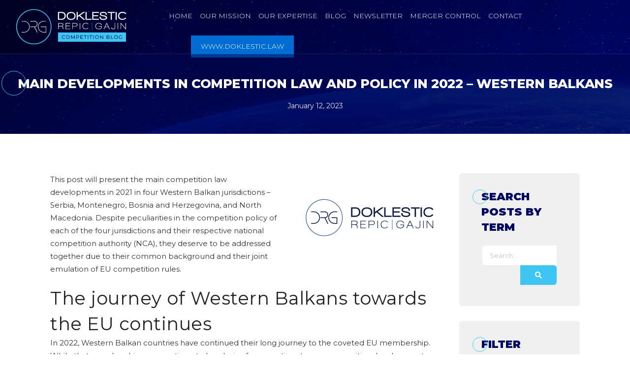

--- FILE ---
content_type: text/html; charset=UTF-8
request_url: https://www.gajin.rs/2023/01/main-developments-in-competition-law-and-policy-in-2022-western-balkans/
body_size: 14429
content:
<!DOCTYPE html>
<html lang="en-US">
<head>
<meta http-equiv="Content-Type" content="text/html; charset=utf-8">
<meta name="viewport" content="width=device-width, initial-scale=1.0, maximum-scale=1.0, user-scalable=no" />
<link rel="icon" type="image/png" href="https://doklestic.law/files/fav.png" />
<script src="https://cdnjs.cloudflare.com/ajax/libs/jquery/3.4.1/jquery.min.js" integrity="sha512-bnIvzh6FU75ZKxp0GXLH9bewza/OIw6dLVh9ICg0gogclmYGguQJWl8U30WpbsGTqbIiAwxTsbe76DErLq5EDQ==" crossorigin="anonymous"></script>
<meta name='robots' content='index, follow, max-image-preview:large, max-snippet:-1, max-video-preview:-1' />
<style>img:is([sizes="auto" i], [sizes^="auto," i]) { contain-intrinsic-size: 3000px 1500px }</style>
<!-- This site is optimized with the Yoast SEO plugin v24.5 - https://yoast.com/wordpress/plugins/seo/ -->
<title>Main Developments in Competition Law and Policy in 2022 – Western Balkans - Doklestic Repic &amp; Gajin</title>
<link rel="canonical" href="https://www.gajin.rs/2023/01/main-developments-in-competition-law-and-policy-in-2022-western-balkans/" />
<meta property="og:locale" content="en_US" />
<meta property="og:type" content="article" />
<meta property="og:title" content="Main Developments in Competition Law and Policy in 2022 – Western Balkans - Doklestic Repic &amp; Gajin" />
<meta property="og:description" content="This post will present the main competition law developments in 2021 in four Western Balkan jurisdictions – Serbia, Montenegro, Bosnia..." />
<meta property="og:url" content="https://www.gajin.rs/2023/01/main-developments-in-competition-law-and-policy-in-2022-western-balkans/" />
<meta property="og:site_name" content="Doklestic Repic &amp; Gajin" />
<meta property="article:published_time" content="2023-01-12T08:13:51+00:00" />
<meta property="og:image" content="https://www.gajin.rs/wp-content/uploads/2022/01/DRG.png" />
<meta property="og:image:width" content="600" />
<meta property="og:image:height" content="340" />
<meta property="og:image:type" content="image/png" />
<meta name="author" content="Dragan Gajin" />
<meta name="twitter:card" content="summary_large_image" />
<meta name="twitter:label1" content="Written by" />
<meta name="twitter:data1" content="Dragan Gajin" />
<meta name="twitter:label2" content="Est. reading time" />
<meta name="twitter:data2" content="9 minutes" />
<script type="application/ld+json" class="yoast-schema-graph">{"@context":"https://schema.org","@graph":[{"@type":"WebPage","@id":"https://www.gajin.rs/2023/01/main-developments-in-competition-law-and-policy-in-2022-western-balkans/","url":"https://www.gajin.rs/2023/01/main-developments-in-competition-law-and-policy-in-2022-western-balkans/","name":"Main Developments in Competition Law and Policy in 2022 – Western Balkans - Doklestic Repic &amp; Gajin","isPartOf":{"@id":"https://www.gajin.rs/#website"},"primaryImageOfPage":{"@id":"https://www.gajin.rs/2023/01/main-developments-in-competition-law-and-policy-in-2022-western-balkans/#primaryimage"},"image":{"@id":"https://www.gajin.rs/2023/01/main-developments-in-competition-law-and-policy-in-2022-western-balkans/#primaryimage"},"thumbnailUrl":"https://www.gajin.rs/wp-content/uploads/2022/01/DRG.png","datePublished":"2023-01-12T08:13:51+00:00","author":{"@id":"https://www.gajin.rs/#/schema/person/68b360658a7b8f526d605a39691e9212"},"breadcrumb":{"@id":"https://www.gajin.rs/2023/01/main-developments-in-competition-law-and-policy-in-2022-western-balkans/#breadcrumb"},"inLanguage":"en-US","potentialAction":[{"@type":"ReadAction","target":["https://www.gajin.rs/2023/01/main-developments-in-competition-law-and-policy-in-2022-western-balkans/"]}]},{"@type":"ImageObject","inLanguage":"en-US","@id":"https://www.gajin.rs/2023/01/main-developments-in-competition-law-and-policy-in-2022-western-balkans/#primaryimage","url":"https://www.gajin.rs/wp-content/uploads/2022/01/DRG.png","contentUrl":"https://www.gajin.rs/wp-content/uploads/2022/01/DRG.png","width":600,"height":340},{"@type":"BreadcrumbList","@id":"https://www.gajin.rs/2023/01/main-developments-in-competition-law-and-policy-in-2022-western-balkans/#breadcrumb","itemListElement":[{"@type":"ListItem","position":1,"name":"Home","item":"https://www.gajin.rs/"},{"@type":"ListItem","position":2,"name":"Blog","item":"https://www.gajin.rs/blog/"},{"@type":"ListItem","position":3,"name":"Main Developments in Competition Law and Policy in 2022 – Western Balkans"}]},{"@type":"WebSite","@id":"https://www.gajin.rs/#website","url":"https://www.gajin.rs/","name":"Doklestic Repic &amp; Gajin","description":"Competition Blog","potentialAction":[{"@type":"SearchAction","target":{"@type":"EntryPoint","urlTemplate":"https://www.gajin.rs/?s={search_term_string}"},"query-input":{"@type":"PropertyValueSpecification","valueRequired":true,"valueName":"search_term_string"}}],"inLanguage":"en-US"},{"@type":"Person","@id":"https://www.gajin.rs/#/schema/person/68b360658a7b8f526d605a39691e9212","name":"Dragan Gajin","image":{"@type":"ImageObject","inLanguage":"en-US","@id":"https://www.gajin.rs/#/schema/person/image/","url":"https://secure.gravatar.com/avatar/fdad7cbf84905b8a8458c2ce0a9bbfdb?s=96&d=mm&r=g","contentUrl":"https://secure.gravatar.com/avatar/fdad7cbf84905b8a8458c2ce0a9bbfdb?s=96&d=mm&r=g","caption":"Dragan Gajin"},"sameAs":["http://www.gajin.rs"],"url":"https://www.gajin.rs/author/dragan-gajin/"}]}</script>
<!-- / Yoast SEO plugin. -->
<!-- This site uses the Google Analytics by MonsterInsights plugin v9.3.0 - Using Analytics tracking - https://www.monsterinsights.com/ -->
<script src="//www.googletagmanager.com/gtag/js?id=G-C3XT39R0CE"  data-cfasync="false" data-wpfc-render="false" type="text/javascript" async></script>
<script data-cfasync="false" data-wpfc-render="false" type="text/javascript">
var mi_version = '9.3.0';
var mi_track_user = true;
var mi_no_track_reason = '';
var MonsterInsightsDefaultLocations = {"page_location":"https:\/\/www.gajin.rs\/2023\/01\/main-developments-in-competition-law-and-policy-in-2022-western-balkans\/","page_referrer":"https:\/\/www.gajin.rs\/category\/north-macedonia\/page\/3\/"};
if ( typeof MonsterInsightsPrivacyGuardFilter === 'function' ) {
var MonsterInsightsLocations = (typeof MonsterInsightsExcludeQuery === 'object') ? MonsterInsightsPrivacyGuardFilter( MonsterInsightsExcludeQuery ) : MonsterInsightsPrivacyGuardFilter( MonsterInsightsDefaultLocations );
} else {
var MonsterInsightsLocations = (typeof MonsterInsightsExcludeQuery === 'object') ? MonsterInsightsExcludeQuery : MonsterInsightsDefaultLocations;
}
var disableStrs = [
'ga-disable-G-C3XT39R0CE',
];
/* Function to detect opted out users */
function __gtagTrackerIsOptedOut() {
for (var index = 0; index < disableStrs.length; index++) {
if (document.cookie.indexOf(disableStrs[index] + '=true') > -1) {
return true;
}
}
return false;
}
/* Disable tracking if the opt-out cookie exists. */
if (__gtagTrackerIsOptedOut()) {
for (var index = 0; index < disableStrs.length; index++) {
window[disableStrs[index]] = true;
}
}
/* Opt-out function */
function __gtagTrackerOptout() {
for (var index = 0; index < disableStrs.length; index++) {
document.cookie = disableStrs[index] + '=true; expires=Thu, 31 Dec 2099 23:59:59 UTC; path=/';
window[disableStrs[index]] = true;
}
}
if ('undefined' === typeof gaOptout) {
function gaOptout() {
__gtagTrackerOptout();
}
}
window.dataLayer = window.dataLayer || [];
window.MonsterInsightsDualTracker = {
helpers: {},
trackers: {},
};
if (mi_track_user) {
function __gtagDataLayer() {
dataLayer.push(arguments);
}
function __gtagTracker(type, name, parameters) {
if (!parameters) {
parameters = {};
}
if (parameters.send_to) {
__gtagDataLayer.apply(null, arguments);
return;
}
if (type === 'event') {
parameters.send_to = monsterinsights_frontend.v4_id;
var hookName = name;
if (typeof parameters['event_category'] !== 'undefined') {
hookName = parameters['event_category'] + ':' + name;
}
if (typeof MonsterInsightsDualTracker.trackers[hookName] !== 'undefined') {
MonsterInsightsDualTracker.trackers[hookName](parameters);
} else {
__gtagDataLayer('event', name, parameters);
}
} else {
__gtagDataLayer.apply(null, arguments);
}
}
__gtagTracker('js', new Date());
__gtagTracker('set', {
'developer_id.dZGIzZG': true,
});
if ( MonsterInsightsLocations.page_location ) {
__gtagTracker('set', MonsterInsightsLocations);
}
__gtagTracker('config', 'G-C3XT39R0CE', {"forceSSL":"true","link_attribution":"true"} );
window.gtag = __gtagTracker;										(function () {
/* https://developers.google.com/analytics/devguides/collection/analyticsjs/ */
/* ga and __gaTracker compatibility shim. */
var noopfn = function () {
return null;
};
var newtracker = function () {
return new Tracker();
};
var Tracker = function () {
return null;
};
var p = Tracker.prototype;
p.get = noopfn;
p.set = noopfn;
p.send = function () {
var args = Array.prototype.slice.call(arguments);
args.unshift('send');
__gaTracker.apply(null, args);
};
var __gaTracker = function () {
var len = arguments.length;
if (len === 0) {
return;
}
var f = arguments[len - 1];
if (typeof f !== 'object' || f === null || typeof f.hitCallback !== 'function') {
if ('send' === arguments[0]) {
var hitConverted, hitObject = false, action;
if ('event' === arguments[1]) {
if ('undefined' !== typeof arguments[3]) {
hitObject = {
'eventAction': arguments[3],
'eventCategory': arguments[2],
'eventLabel': arguments[4],
'value': arguments[5] ? arguments[5] : 1,
}
}
}
if ('pageview' === arguments[1]) {
if ('undefined' !== typeof arguments[2]) {
hitObject = {
'eventAction': 'page_view',
'page_path': arguments[2],
}
}
}
if (typeof arguments[2] === 'object') {
hitObject = arguments[2];
}
if (typeof arguments[5] === 'object') {
Object.assign(hitObject, arguments[5]);
}
if ('undefined' !== typeof arguments[1].hitType) {
hitObject = arguments[1];
if ('pageview' === hitObject.hitType) {
hitObject.eventAction = 'page_view';
}
}
if (hitObject) {
action = 'timing' === arguments[1].hitType ? 'timing_complete' : hitObject.eventAction;
hitConverted = mapArgs(hitObject);
__gtagTracker('event', action, hitConverted);
}
}
return;
}
function mapArgs(args) {
var arg, hit = {};
var gaMap = {
'eventCategory': 'event_category',
'eventAction': 'event_action',
'eventLabel': 'event_label',
'eventValue': 'event_value',
'nonInteraction': 'non_interaction',
'timingCategory': 'event_category',
'timingVar': 'name',
'timingValue': 'value',
'timingLabel': 'event_label',
'page': 'page_path',
'location': 'page_location',
'title': 'page_title',
'referrer' : 'page_referrer',
};
for (arg in args) {
if (!(!args.hasOwnProperty(arg) || !gaMap.hasOwnProperty(arg))) {
hit[gaMap[arg]] = args[arg];
} else {
hit[arg] = args[arg];
}
}
return hit;
}
try {
f.hitCallback();
} catch (ex) {
}
};
__gaTracker.create = newtracker;
__gaTracker.getByName = newtracker;
__gaTracker.getAll = function () {
return [];
};
__gaTracker.remove = noopfn;
__gaTracker.loaded = true;
window['__gaTracker'] = __gaTracker;
})();
} else {
console.log("");
(function () {
function __gtagTracker() {
return null;
}
window['__gtagTracker'] = __gtagTracker;
window['gtag'] = __gtagTracker;
})();
}
</script>
<!-- / Google Analytics by MonsterInsights -->
<link rel='stylesheet' id='wp-block-library-css' href='//www.gajin.rs/wp-content/cache/wpfc-minified/m7u98qc3/bpu4r.css' type='text/css' media='all' />
<style id='classic-theme-styles-inline-css' type='text/css'>
/*! This file is auto-generated */
.wp-block-button__link{color:#fff;background-color:#32373c;border-radius:9999px;box-shadow:none;text-decoration:none;padding:calc(.667em + 2px) calc(1.333em + 2px);font-size:1.125em}.wp-block-file__button{background:#32373c;color:#fff;text-decoration:none}
</style>
<style id='global-styles-inline-css' type='text/css'>
:root{--wp--preset--aspect-ratio--square: 1;--wp--preset--aspect-ratio--4-3: 4/3;--wp--preset--aspect-ratio--3-4: 3/4;--wp--preset--aspect-ratio--3-2: 3/2;--wp--preset--aspect-ratio--2-3: 2/3;--wp--preset--aspect-ratio--16-9: 16/9;--wp--preset--aspect-ratio--9-16: 9/16;--wp--preset--color--black: #000000;--wp--preset--color--cyan-bluish-gray: #abb8c3;--wp--preset--color--white: #ffffff;--wp--preset--color--pale-pink: #f78da7;--wp--preset--color--vivid-red: #cf2e2e;--wp--preset--color--luminous-vivid-orange: #ff6900;--wp--preset--color--luminous-vivid-amber: #fcb900;--wp--preset--color--light-green-cyan: #7bdcb5;--wp--preset--color--vivid-green-cyan: #00d084;--wp--preset--color--pale-cyan-blue: #8ed1fc;--wp--preset--color--vivid-cyan-blue: #0693e3;--wp--preset--color--vivid-purple: #9b51e0;--wp--preset--gradient--vivid-cyan-blue-to-vivid-purple: linear-gradient(135deg,rgba(6,147,227,1) 0%,rgb(155,81,224) 100%);--wp--preset--gradient--light-green-cyan-to-vivid-green-cyan: linear-gradient(135deg,rgb(122,220,180) 0%,rgb(0,208,130) 100%);--wp--preset--gradient--luminous-vivid-amber-to-luminous-vivid-orange: linear-gradient(135deg,rgba(252,185,0,1) 0%,rgba(255,105,0,1) 100%);--wp--preset--gradient--luminous-vivid-orange-to-vivid-red: linear-gradient(135deg,rgba(255,105,0,1) 0%,rgb(207,46,46) 100%);--wp--preset--gradient--very-light-gray-to-cyan-bluish-gray: linear-gradient(135deg,rgb(238,238,238) 0%,rgb(169,184,195) 100%);--wp--preset--gradient--cool-to-warm-spectrum: linear-gradient(135deg,rgb(74,234,220) 0%,rgb(151,120,209) 20%,rgb(207,42,186) 40%,rgb(238,44,130) 60%,rgb(251,105,98) 80%,rgb(254,248,76) 100%);--wp--preset--gradient--blush-light-purple: linear-gradient(135deg,rgb(255,206,236) 0%,rgb(152,150,240) 100%);--wp--preset--gradient--blush-bordeaux: linear-gradient(135deg,rgb(254,205,165) 0%,rgb(254,45,45) 50%,rgb(107,0,62) 100%);--wp--preset--gradient--luminous-dusk: linear-gradient(135deg,rgb(255,203,112) 0%,rgb(199,81,192) 50%,rgb(65,88,208) 100%);--wp--preset--gradient--pale-ocean: linear-gradient(135deg,rgb(255,245,203) 0%,rgb(182,227,212) 50%,rgb(51,167,181) 100%);--wp--preset--gradient--electric-grass: linear-gradient(135deg,rgb(202,248,128) 0%,rgb(113,206,126) 100%);--wp--preset--gradient--midnight: linear-gradient(135deg,rgb(2,3,129) 0%,rgb(40,116,252) 100%);--wp--preset--font-size--small: 13px;--wp--preset--font-size--medium: 20px;--wp--preset--font-size--large: 36px;--wp--preset--font-size--x-large: 42px;--wp--preset--spacing--20: 0.44rem;--wp--preset--spacing--30: 0.67rem;--wp--preset--spacing--40: 1rem;--wp--preset--spacing--50: 1.5rem;--wp--preset--spacing--60: 2.25rem;--wp--preset--spacing--70: 3.38rem;--wp--preset--spacing--80: 5.06rem;--wp--preset--shadow--natural: 6px 6px 9px rgba(0, 0, 0, 0.2);--wp--preset--shadow--deep: 12px 12px 50px rgba(0, 0, 0, 0.4);--wp--preset--shadow--sharp: 6px 6px 0px rgba(0, 0, 0, 0.2);--wp--preset--shadow--outlined: 6px 6px 0px -3px rgba(255, 255, 255, 1), 6px 6px rgba(0, 0, 0, 1);--wp--preset--shadow--crisp: 6px 6px 0px rgba(0, 0, 0, 1);}:where(.is-layout-flex){gap: 0.5em;}:where(.is-layout-grid){gap: 0.5em;}body .is-layout-flex{display: flex;}.is-layout-flex{flex-wrap: wrap;align-items: center;}.is-layout-flex > :is(*, div){margin: 0;}body .is-layout-grid{display: grid;}.is-layout-grid > :is(*, div){margin: 0;}:where(.wp-block-columns.is-layout-flex){gap: 2em;}:where(.wp-block-columns.is-layout-grid){gap: 2em;}:where(.wp-block-post-template.is-layout-flex){gap: 1.25em;}:where(.wp-block-post-template.is-layout-grid){gap: 1.25em;}.has-black-color{color: var(--wp--preset--color--black) !important;}.has-cyan-bluish-gray-color{color: var(--wp--preset--color--cyan-bluish-gray) !important;}.has-white-color{color: var(--wp--preset--color--white) !important;}.has-pale-pink-color{color: var(--wp--preset--color--pale-pink) !important;}.has-vivid-red-color{color: var(--wp--preset--color--vivid-red) !important;}.has-luminous-vivid-orange-color{color: var(--wp--preset--color--luminous-vivid-orange) !important;}.has-luminous-vivid-amber-color{color: var(--wp--preset--color--luminous-vivid-amber) !important;}.has-light-green-cyan-color{color: var(--wp--preset--color--light-green-cyan) !important;}.has-vivid-green-cyan-color{color: var(--wp--preset--color--vivid-green-cyan) !important;}.has-pale-cyan-blue-color{color: var(--wp--preset--color--pale-cyan-blue) !important;}.has-vivid-cyan-blue-color{color: var(--wp--preset--color--vivid-cyan-blue) !important;}.has-vivid-purple-color{color: var(--wp--preset--color--vivid-purple) !important;}.has-black-background-color{background-color: var(--wp--preset--color--black) !important;}.has-cyan-bluish-gray-background-color{background-color: var(--wp--preset--color--cyan-bluish-gray) !important;}.has-white-background-color{background-color: var(--wp--preset--color--white) !important;}.has-pale-pink-background-color{background-color: var(--wp--preset--color--pale-pink) !important;}.has-vivid-red-background-color{background-color: var(--wp--preset--color--vivid-red) !important;}.has-luminous-vivid-orange-background-color{background-color: var(--wp--preset--color--luminous-vivid-orange) !important;}.has-luminous-vivid-amber-background-color{background-color: var(--wp--preset--color--luminous-vivid-amber) !important;}.has-light-green-cyan-background-color{background-color: var(--wp--preset--color--light-green-cyan) !important;}.has-vivid-green-cyan-background-color{background-color: var(--wp--preset--color--vivid-green-cyan) !important;}.has-pale-cyan-blue-background-color{background-color: var(--wp--preset--color--pale-cyan-blue) !important;}.has-vivid-cyan-blue-background-color{background-color: var(--wp--preset--color--vivid-cyan-blue) !important;}.has-vivid-purple-background-color{background-color: var(--wp--preset--color--vivid-purple) !important;}.has-black-border-color{border-color: var(--wp--preset--color--black) !important;}.has-cyan-bluish-gray-border-color{border-color: var(--wp--preset--color--cyan-bluish-gray) !important;}.has-white-border-color{border-color: var(--wp--preset--color--white) !important;}.has-pale-pink-border-color{border-color: var(--wp--preset--color--pale-pink) !important;}.has-vivid-red-border-color{border-color: var(--wp--preset--color--vivid-red) !important;}.has-luminous-vivid-orange-border-color{border-color: var(--wp--preset--color--luminous-vivid-orange) !important;}.has-luminous-vivid-amber-border-color{border-color: var(--wp--preset--color--luminous-vivid-amber) !important;}.has-light-green-cyan-border-color{border-color: var(--wp--preset--color--light-green-cyan) !important;}.has-vivid-green-cyan-border-color{border-color: var(--wp--preset--color--vivid-green-cyan) !important;}.has-pale-cyan-blue-border-color{border-color: var(--wp--preset--color--pale-cyan-blue) !important;}.has-vivid-cyan-blue-border-color{border-color: var(--wp--preset--color--vivid-cyan-blue) !important;}.has-vivid-purple-border-color{border-color: var(--wp--preset--color--vivid-purple) !important;}.has-vivid-cyan-blue-to-vivid-purple-gradient-background{background: var(--wp--preset--gradient--vivid-cyan-blue-to-vivid-purple) !important;}.has-light-green-cyan-to-vivid-green-cyan-gradient-background{background: var(--wp--preset--gradient--light-green-cyan-to-vivid-green-cyan) !important;}.has-luminous-vivid-amber-to-luminous-vivid-orange-gradient-background{background: var(--wp--preset--gradient--luminous-vivid-amber-to-luminous-vivid-orange) !important;}.has-luminous-vivid-orange-to-vivid-red-gradient-background{background: var(--wp--preset--gradient--luminous-vivid-orange-to-vivid-red) !important;}.has-very-light-gray-to-cyan-bluish-gray-gradient-background{background: var(--wp--preset--gradient--very-light-gray-to-cyan-bluish-gray) !important;}.has-cool-to-warm-spectrum-gradient-background{background: var(--wp--preset--gradient--cool-to-warm-spectrum) !important;}.has-blush-light-purple-gradient-background{background: var(--wp--preset--gradient--blush-light-purple) !important;}.has-blush-bordeaux-gradient-background{background: var(--wp--preset--gradient--blush-bordeaux) !important;}.has-luminous-dusk-gradient-background{background: var(--wp--preset--gradient--luminous-dusk) !important;}.has-pale-ocean-gradient-background{background: var(--wp--preset--gradient--pale-ocean) !important;}.has-electric-grass-gradient-background{background: var(--wp--preset--gradient--electric-grass) !important;}.has-midnight-gradient-background{background: var(--wp--preset--gradient--midnight) !important;}.has-small-font-size{font-size: var(--wp--preset--font-size--small) !important;}.has-medium-font-size{font-size: var(--wp--preset--font-size--medium) !important;}.has-large-font-size{font-size: var(--wp--preset--font-size--large) !important;}.has-x-large-font-size{font-size: var(--wp--preset--font-size--x-large) !important;}
:where(.wp-block-post-template.is-layout-flex){gap: 1.25em;}:where(.wp-block-post-template.is-layout-grid){gap: 1.25em;}
:where(.wp-block-columns.is-layout-flex){gap: 2em;}:where(.wp-block-columns.is-layout-grid){gap: 2em;}
:root :where(.wp-block-pullquote){font-size: 1.5em;line-height: 1.6;}
</style>
<link rel='stylesheet' id='fontawesome-css' href='//www.gajin.rs/wp-content/cache/wpfc-minified/pm8hpu/bpu4r.css' type='text/css' media='all' />
<link rel='stylesheet' id='font-stroke-css' href='//www.gajin.rs/wp-content/cache/wpfc-minified/ff3vos1t/bpu4r.css' type='text/css' media='all' />
<link rel='stylesheet' id='slick-css' href='//www.gajin.rs/wp-content/cache/wpfc-minified/9m10za2n/bpu4r.css' type='text/css' media='all' />
<link rel='stylesheet' id='jas-claue-animated-css' href='//www.gajin.rs/wp-content/cache/wpfc-minified/8wlfqpxp/bpu4r.css' type='text/css' media='all' />
<link rel='stylesheet' id='icon-font-css' href='//www.gajin.rs/wp-content/cache/wpfc-minified/130znvbg/bpu4r.css' type='text/css' media='all' />
<link rel='stylesheet' id='jas-claue-style-css' href='//www.gajin.rs/wp-content/cache/wpfc-minified/1eq71j3b/bpu4r.css' type='text/css' media='all' />
<script src='//www.gajin.rs/wp-content/cache/wpfc-minified/mbhmf7wr/2hpf5.js' type="text/javascript"></script>
<!-- <script type="text/javascript" src="https://www.gajin.rs/wp-content/plugins/google-analytics-for-wordpress/assets/js/frontend-gtag.min.js?ver=9.3.0" id="monsterinsights-frontend-script-js" async="async" data-wp-strategy="async"></script> -->
<script data-cfasync="false" data-wpfc-render="false" type="text/javascript" id='monsterinsights-frontend-script-js-extra'>/* <![CDATA[ */
var monsterinsights_frontend = {"js_events_tracking":"true","download_extensions":"doc,pdf,ppt,zip,xls,docx,pptx,xlsx","inbound_paths":"[{\"path\":\"\\\/go\\\/\",\"label\":\"affiliate\"},{\"path\":\"\\\/recommend\\\/\",\"label\":\"affiliate\"}]","home_url":"https:\/\/www.gajin.rs","hash_tracking":"false","v4_id":"G-C3XT39R0CE"};/* ]]> */
</script>
<script src='//www.gajin.rs/wp-content/cache/wpfc-minified/ee8e14ti/bpu4r.js' type="text/javascript"></script>
<!-- <script type="text/javascript" src="https://www.gajin.rs/wp-includes/js/jquery/jquery.min.js?ver=3.7.1" id="jquery-core-js"></script> -->
<!-- <script type="text/javascript" src="https://www.gajin.rs/wp-includes/js/jquery/jquery-migrate.min.js?ver=3.4.1" id="jquery-migrate-js"></script> -->
<link rel="https://api.w.org/" href="https://www.gajin.rs/wp-json/" /><link rel="alternate" title="JSON" type="application/json" href="https://www.gajin.rs/wp-json/wp/v2/posts/2368" /><link rel="EditURI" type="application/rsd+xml" title="RSD" href="https://www.gajin.rs/xmlrpc.php?rsd" />
<meta name="generator" content="WordPress 6.7.4" />
<link rel='shortlink' href='https://www.gajin.rs/?p=2368' />
<link rel="alternate" title="oEmbed (JSON)" type="application/json+oembed" href="https://www.gajin.rs/wp-json/oembed/1.0/embed?url=https%3A%2F%2Fwww.gajin.rs%2F2023%2F01%2Fmain-developments-in-competition-law-and-policy-in-2022-western-balkans%2F" />
<link rel="alternate" title="oEmbed (XML)" type="text/xml+oembed" href="https://www.gajin.rs/wp-json/oembed/1.0/embed?url=https%3A%2F%2Fwww.gajin.rs%2F2023%2F01%2Fmain-developments-in-competition-law-and-policy-in-2022-western-balkans%2F&#038;format=xml" />
<link href="https://fonts.googleapis.com/css?family=Fira+Sans:300,400,400i,600,600i,800,900&display=swap" rel="stylesheet">
<link rel="stylesheet" href="https://cdnjs.cloudflare.com/ajax/libs/font-awesome/5.11.2/css/all.css" />
</head>
<body class="post-template-default single single-post postid-2368 single-format-standard jan-atc-behavior-slide"  itemscope="itemscope" itemtype="http://schema.org/WebPage" >
<div id="jas-wrapper">
<header id="jas-header" class="header-3"  itemscope="itemscope" itemtype="http://schema.org/WPHeader" >
<div class="header__mid  header__transparent pa w__100">
<div class="jas-row middle-xs inn-hdr">
<div class="hide-md visible-sm visible-xs jas-col-sm-4 jas-col-xs-2 flex start-md flex">
<a href="javascript:void(0);" class="jas-push-menu-btn hide-md visible-sm visible-xs">
<img src="https://www.gajin.rs/wp-content/themes/drg2020/assets/images/icons/hamburger-white.svg" width="30" height="16" alt="Menu" />                    </a>
</div>
<div class="jas-col-md-3 jas-col-sm-4 jas-col-xs-9 start-md center-sm center-xs">
<a href="https://www.gajin.rs"><img src="https://www.gajin.rs/files/drg-competition-blog.svg" class="logo"></a>
</div>
<div class="jas-col-md-9 hidden-sm hidden-xs">
<nav class="jas-navigation">
<ul id="jas-menu" class="jas-menu clearfix"><li id="menu-item-35" class="menu-item menu-item-type-post_type menu-item-object-page menu-item-home"><a href="https://www.gajin.rs/">Home</a></li>
<li id="menu-item-1890" class="menu-item menu-item-type-post_type menu-item-object-page"><a href="https://www.gajin.rs/our-mission/">Our Mission</a></li>
<li id="menu-item-39" class="menu-item menu-item-type-post_type menu-item-object-page"><a href="https://www.gajin.rs/our-expertise/">Our Expertise</a></li>
<li id="menu-item-47" class="menu-item menu-item-type-post_type menu-item-object-page current_page_parent"><a href="https://www.gajin.rs/blog/">Blog</a></li>
<li id="menu-item-587" class="menu-item menu-item-type-post_type menu-item-object-page"><a href="https://www.gajin.rs/newsletter/">Newsletter</a></li>
<li id="menu-item-1155" class="menu-item menu-item-type-custom menu-item-object-custom menu-item-has-children"><a href="#">Merger Control</a>
<ul class='sub-menu'>
<li id="menu-item-1154" class="menu-item menu-item-type-post_type menu-item-object-page"><a href="https://www.gajin.rs/merger-filing-app/">Merger Control in the Balkans: The App</a></li>
<li id="menu-item-1790" class="menu-item menu-item-type-post_type menu-item-object-page"><a href="https://www.gajin.rs/merger-control-in-the-balkans-the-basics/">Merger Control in the Balkans: The Basics</a></li>
<li id="menu-item-1904" class="menu-item menu-item-type-custom menu-item-object-custom menu-item-has-children sub-column-item"><a href="#">A No-Nonsense Guide to Merger Control in…</a>
<ul class='sub-column'>
<li id="menu-item-1907" class="menu-item menu-item-type-post_type menu-item-object-page"><a href="https://www.gajin.rs/merger-control-in-serbia-a-no-nonsense-guide/">Serbia</a></li>
<li id="menu-item-1913" class="menu-item menu-item-type-post_type menu-item-object-page"><a href="https://www.gajin.rs/merger-control-in-montenegro-a-no-nonsense-guide/">Montenegro</a></li>
<li id="menu-item-1917" class="menu-item menu-item-type-post_type menu-item-object-page"><a href="https://www.gajin.rs/merger-control-in-bosnia-and-herzegovina-a-no-nonsense-guide/">Bosnia and Herzegovina</a></li>
<li id="menu-item-1921" class="menu-item menu-item-type-post_type menu-item-object-page"><a href="https://www.gajin.rs/merger-control-in-north-macedonia-a-no-nonsense-guide/">North Macedonia</a></li>
<li id="menu-item-2422" class="menu-item menu-item-type-post_type menu-item-object-page"><a href="https://www.gajin.rs/merger-control-in-albania-a-no-nonsense-guide/">Albania</a></li>
</ul>
</li>
</ul>
</li>
<li id="menu-item-46" class="menu-item menu-item-type-post_type menu-item-object-page"><a href="https://www.gajin.rs/contact/">Contact</a></li>
<li id="menu-item-1750" class="menu-spec-ext menu-item menu-item-type-custom menu-item-object-custom"><a target="_blank" href="https://doklestic.law">www.doklestic.law</a></li>
</ul>                    </nav><!-- .jas-navigation -->
</div>
<div class="jas-col-md-2 jas-col-sm-4 jas-col-xs-3">
<div class="jas-action flex end-xs middle-xs">
</div><!-- .jas-action -->
</div>
</div><!-- .jas-row -->
<div class="page-head pr tc" ><div class="pr"><h1 class="tu cw mb__10"  itemprop="headline" >Main Developments in Competition Law and Policy in 2022 – Western Balkans</h1><time class="entry-date published updated" itemprop="datePublished" datetime="2023-01-12T08:13:51+00:00" >January 12, 2023</time></div></div>    </div><!-- .header__mid -->
</header><!-- #jas-header -->
<div class="jas-canvas-menu jas-push-menu">
<h3 class="mg__0 tc cw bgb tu ls__2">Menu <i class="close-menu pe-7s-close pa"></i></h3>
<div class="pt__30"></div>
<div id="jas-mobile-menu" class="menu-glavni-container"><ul id="menu-glavni" class="menu"><li class="menu-item menu-item-type-post_type menu-item-object-page menu-item-home"><a href="https://www.gajin.rs/"><span>Home</span></a></li>
<li class="menu-item menu-item-type-post_type menu-item-object-page"><a href="https://www.gajin.rs/our-mission/"><span>Our Mission</span></a></li>
<li class="menu-item menu-item-type-post_type menu-item-object-page"><a href="https://www.gajin.rs/our-expertise/"><span>Our Expertise</span></a></li>
<li class="menu-item menu-item-type-post_type menu-item-object-page current_page_parent"><a href="https://www.gajin.rs/blog/"><span>Blog</span></a></li>
<li class="menu-item menu-item-type-post_type menu-item-object-page"><a href="https://www.gajin.rs/newsletter/"><span>Newsletter</span></a></li>
<li class="menu-item menu-item-type-custom menu-item-object-custom menu-item-has-children has-sub"><a href="#"><span>Merger Control</span></a>
<ul>
<li class="menu-item menu-item-type-post_type menu-item-object-page"><a href="https://www.gajin.rs/merger-filing-app/"><span>Merger Control in the Balkans: The App</span></a></li>
<li class="menu-item menu-item-type-post_type menu-item-object-page"><a href="https://www.gajin.rs/merger-control-in-the-balkans-the-basics/"><span>Merger Control in the Balkans: The Basics</span></a></li>
<li class="menu-item menu-item-type-custom menu-item-object-custom menu-item-has-children has-sub"><a href="#"><span>A No-Nonsense Guide to Merger Control in…</span></a>
<ul>
<li class="menu-item menu-item-type-post_type menu-item-object-page"><a href="https://www.gajin.rs/merger-control-in-serbia-a-no-nonsense-guide/"><span>Serbia</span></a></li>
<li class="menu-item menu-item-type-post_type menu-item-object-page"><a href="https://www.gajin.rs/merger-control-in-montenegro-a-no-nonsense-guide/"><span>Montenegro</span></a></li>
<li class="menu-item menu-item-type-post_type menu-item-object-page"><a href="https://www.gajin.rs/merger-control-in-bosnia-and-herzegovina-a-no-nonsense-guide/"><span>Bosnia and Herzegovina</span></a></li>
<li class="menu-item menu-item-type-post_type menu-item-object-page"><a href="https://www.gajin.rs/merger-control-in-north-macedonia-a-no-nonsense-guide/"><span>North Macedonia</span></a></li>
<li class="menu-item menu-item-type-post_type menu-item-object-page"><a href="https://www.gajin.rs/merger-control-in-albania-a-no-nonsense-guide/"><span>Albania</span></a></li>
</ul>
</li>
</ul>
</li>
<li class="menu-item menu-item-type-post_type menu-item-object-page"><a href="https://www.gajin.rs/contact/"><span>Contact</span></a></li>
<li class="menu-spec-ext menu-item menu-item-type-custom menu-item-object-custom"><a target="_blank" href="https://doklestic.law"><span>www.doklestic.law</span></a></li>
</ul></div>        <div class="hide-md visible-sm visible-xs center-xs mt__20 flex tc">
<div class="container-badges mob-cont-badg">
<a href="https://rs.linkedin.com/company/doklestic-&-partners" id="linked-badge" target="_blank"><i class="fab fa-linkedin-in"></i><span class="small-description">FOLLOW US</span></a>
</div>
</div>
</div><!-- .jas-canvas-menu --><div id="jas-content" class="mla-content-page">
<div role="main"  itemscope="itemscope" itemtype="http://schema.org/CreativeWork" >
<div class="inner-8 pt__80">
<div class="jas-row">
<div class="jas-col-md-9 jas-col-sm-9 jas-col-xs-12">
<img width="600" height="340" src="https://www.gajin.rs/wp-content/uploads/2022/01/DRG.png" class="alignright mla-photo wp-post-image" alt="" decoding="async" fetchpriority="high" srcset="https://www.gajin.rs/wp-content/uploads/2022/01/DRG.png 600w, https://www.gajin.rs/wp-content/uploads/2022/01/DRG-300x170.png 300w" sizes="(max-width: 600px) 100vw, 600px" /><p>This post will present the main competition law developments in 2021 in four Western Balkan jurisdictions – Serbia, Montenegro, Bosnia and Herzegovina, and North Macedonia. Despite peculiarities in the competition policy of each of the four jurisdictions and their respective national competition authority (NCA), they deserve to be addressed together due to their common background and their joint emulation of EU competition rules.</p>
<p><span id="more-2368"></span></p>
<h1>The journey of Western Balkans towards the EU continues</h1>
<p>In 2022, Western Balkan countries have continued their long journey to the coveted EU membership. While that membership may continue to be elusive for some time to come, a positive development occurred last year – in December, the European Council granted candidate status to Bosnia and Herzegovina. This means that, despite the challenges, all Western Balkan countries have now obtained candidate status and are likely to continue the alignment of their respective competition laws and policies with the EU model.</p>
<p>Institutional relationship with the EU has helped Western Balkan countries in the past to benefit from EU expertise and experience in the field of competition policy. One good example is the implementation of twinning projects, where an NCA from the EU shares its expertise with a non-EU counterpart. For instance, one such project brought together the Italian and Serbian NCAs, <a href="http://www.kzk.gov.rs/en/pocetak-tvinig-projekta-dalji-razvoj">with the former assisting the Serbian watchdog during a two-year twinning project</a> entitled “Further Development of Protection of Competition in Serbia”.</p>
<h1>Serbia</h1>
<p>As has become regular, the focus of the Serbian competition policy in 2022 was on merger control, with also a few interesting antitrust developments.</p>
<h2>Merger control: The paper tiger of gun-jumping enforcement</h2>
<p>Due to <a href="https://www.gajin.rs/merger-control-in-serbia-a-no-nonsense-guide/">Serbia’s notoriously low merger filing thresholds</a>, the focus of the Serbian NCA was once again on merger control. While we will know the exact number of merger decisions only once the NCA publishes its annual report for 2022, it is highly likely that the number of merger control decisions will once again surpass 100 (compare this to the number of new antitrust investigations, indicated below). At least from what is publicly available, all notified transactions were cleared in a summary (Phase I) procedure.</p>
<p>And while there were no interesting merger cases from a substantive point of view, there were three new gun-jumping investigations, which always attract attention. Specifically, the NCA is investigating private security company Dobergard for two alleged gun-jumping violations and a company from Delta group for one alleged violation. However, should companies avoiding to file in Serbia be concerned?</p>
<p>At least judging from the previous practice of the Serbian NCA, the answer is – no. Rather, the gun-jumping enforcement in Serbia is <a href="https://www.gajin.rs/2022/12/gun-jumping-fines-in-serbia-a-paper-tiger/">more a paper tiger than a serious deterrent for non-filers</a>.</p>
<h2>Antitrust: Distribution of Apple products and food delivery app probed</h2>
<p>In 2022, the Serbian NCA started three new antitrust probes – two concerning alleged vertical price fixing, and one in the area of abuse of dominance.</p>
<p>The first case related to vertical price fixing is a probe against a local producer of ceramic tiles. The NCA has alleged that the producer had engaged in illegal resale price maintenance (RPM) practices. According to publicly available information, the watchdog came across the contentious agreements while conducting a sector inquiry into the market for ceramic tiles and sanitary ware.</p>
<p>The second vertical case is perhaps more interesting, as it touches upon the tech market. Specifically, the Serbian NCA has started an antitrust investigation against related companies Apcom from Hungary and Apcom Distribution from Serbia, due to a suspicion that they have been fixing the resale prices of “Apple” products in Serbia. As part of the investigation, the NCA carried out unannounced inspections (dawn raids) at four locations. The NCA has alleged that the prices of individual products of the “Apple” brand in Serbia are uniform and also higher compared to the prices in the neighboring countries.</p>
<p>And the only abuse of dominance investigation started in 2022 is also related to technology. Concretely, the Serbian NCA has started an abuse of dominance probe against Glovoapp Technology doo Belgrade (Glovo), which operates a food delivery platform in Serbia. As part of the probe, the NCA also carried out unannounced inspections (dawn raids) on the company’s premises. The NCA suspects that the provisions in the contracts concluded by Glovo with its partners are such that could result in the exclusion of other competitive platforms. The NCA also suspects that certain provisions in Glovo’s agreements may result in discrimination of its partners, through the application of unequal commercial conditions.</p>
<p>All three cases are pending.</p>
<h2>State aid: Investment support in focus</h2>
<p>Unlike 2021, when Serbia’s state aid authority <a href="https://www.gajin.rs/2021/11/state-aid-in-serbia-first-incompatibility-decision/">issued its first state aid incompatibility decision</a>, last year was back to business as usual, as the watchdog continued to clear notified investment aid.</p>
<p>For instance, Serbia’s state aid watchdog has cleared investment aid to Hansgrohe, in the total amount of around EUR 17 million. The aid by Serbian government will consist in direct subsidies and providing Hansgrohe with construction land free of charge. The total value of the investment is expected to be approx. EUR 86.5 million.</p>
<p>In another example, Serbia’s state aid authority cleared investment support to Henkel by the Serbian government. The state assistance relates to the expansion of Henkel’s production site in the town of Kruševac. The total value of the project is EUR 45 million and the amount of state assistance EUR 4.5 million.</p>
<h2>Other developments: Four new sectoral inquiries</h2>
<p>In other developments, the Serbian NCA concluded four new sectoral inquiries in the last year – concerning intercity bus transportation, distribution of ceramic tiles and sanitary equipment, primary school textbooks, and courier services, respectively. Since such inquiries often precede antitrust investigations in the analyzed sector, those markets are something to keep an eye on in 2023.</p>
<h1>Montenegro</h1>
<p>In Montenegro, 2022 was characterized by the appointment of a new leadership of the NCA, new antitrust investigations, and a high level of merger control activity.</p>
<h2>NCA gets new leadership</h2>
<p>Probably the most development in Montenegro’s competition law and policy in 2022 was the appointment of a new leadership of the country’s competition authority The new director of the Montenegrin NCA is now Mr. Nebojša Jovović, who replaced Ms. Lepa Aleksić in that position. In addition, the posts of three members of the Council, the governing body of the NCA, were also appointed last year. The new Council are members are: Mr. Dragan Damjanović (who is now the head of the Council), Ms. Plana Karadžić, and Ms. Lepa Aleksić (the former acting director of the NCA).</p>
<p>Since 2023 will be the NCA’s first full year with new leadership, it will be interesting to see how Montenegro’s policy will evolve.</p>
<h2>Antitrust: Two new investigations, ten new individual exemptions</h2>
<p>During 2022, the Montenegrin NCA started two new antitrust probes, both in the area of restrictive agreements and both for alleged horizontal collusion.</p>
<p>In the first investigation, the Montenegrin NCA is probing whether two petrol companies active on the Montenegrin market – INA Montenegro and Jugopetrol – had colluded concerning the prices of LNG in Montenegro. And in the second case, the watchdog is investigating the Montenegrin chamber of veterinarians, related to a pricelist of veterinary services which allegedly set out the minimum prices of such services.</p>
<p>While the Montenegrin NCA started only two new infringement cases in 2022, the watchdog rendered as many as 10 new individual exemption decisions. (As a reminder, Montenegro still has a system of individual exemption based on prior notification to the competition authority). The exempted agreements came from a variety of sectors and here we mention just a couple of more interesting ones.</p>
<p>For instance, the Montenegrin NCA has individually exempted an exclusive distribution agreement between Irish company Diageo Ireland Unlimited Company and Montenegrin company Trebjesa Nikšić (part of Molson Coors group). The agreement pertains to the distribution of Guinness, Kilkenny and Hop House 13 brands in Montenegro. The exemption is valid until the end of 2026. And, in another case, the NCA individually exempted for a period of five years an exclusive agreement for the bottling of Pepsi Cola, entered into between PepsiCo, Inc. (USA) and Knjaz Miloš a.d. (Serbia).</p>
<h2>Merger control</h2>
<p>As is the case with Serbia, Montenegro also has extremely low merger filing thresholds, <a href="https://www.gajin.rs/merger-control-in-montenegro-a-no-nonsense-guide/">which can be triggered even the target is not at all present in Montenegro</a>. For that reason, a large number of transactions get notified to the Montenegrin NCA each year.</p>
<p>For instance, in 2021 the Montenegrin NCA issued as many as 70 merger decisions. And in 2022 that number fell to 61. Could this be the start of a new trend?</p>
<p>We can only wait and see. In any case, my money would not be on that, as this is likely just a blip. Also, the number of 2022 merger decisions could rise if the NCA would subsequently publish additional cases.</p>
<h1>Bosnia and Herzegovina</h1>
<p>In Bosnia and Herzegovina, the last year was characterized by the appointment of the new head of the NCA, continuing antitrust enforcement, and a moderate level of merger control activity.</p>
<h2>NCA gets a new head</h2>
<p>Bosnia and Herzegovina is one of the countries in the region that in 2022 got a new head of the NCA. Specifically, as of 1 June 2022, the Council of Ministers of Bosnia and Herzegovina appointed Mr. Nebojša Popić to the leadership role in the country’s NCA. According to Bosnian competition legislation, the Council of Ministers each year appoints the competition watchdog’s head, who is in charge of coordinating the work of the authority during his tenure.</p>
<h2>Antitrust</h2>
<p>In the antitrust sphere, the most important legal development in 2022 was that <a href="https://www.gajin.rs/2022/03/bosnian-nca-publishes-dawn-raid-guidance/">the Bosnian NCA published its dawn-raid guidance</a>. In the document, the NCA set out how it collects information and documents on the party’s premises during antitrust investigation. It remains to be seen whether this publication means that the NCA will use its investigatory powers more often in the year that has just started.</p>
<p>Apart from issuing the said guidance, the Bosnian NCA also rendered several antitrust decisions in 2022. These can be broadly divided into two groups – antitrust investigations and individual exemption decisions (similarly to Serbia and Montenegro, respectively, Bosnia and Herzegovina also has a system of individual exemption of restrictive agreements based on prior notification to the NCA).</p>
<p>As for antitrust investigations, the previous trend has continued, in that all of the initiated antitrust proceedings were started upon request by the complainant rather than <em>ex officio</em> by the NCA. It seems, therefore, that <a href="https://www.gajin.rs/2017/03/bosnia-quasi-private-antitrust-enforcement/">quasi-private antitrust enforcement</a> is alive and well in Bosnia and Herzegovina.</p>
<h2>Merger control</h2>
<p>Compared to its neighbors in the region, last year as well Bosnia and Herzegovina had much less merger control cases. Specifically, the NCA announced the receipt of only 12 merger filings during the entire year and the total number of decided cases is probably similar. In that sense, it appears that <a href="https://www.gajin.rs/merger-control-in-bosnia-and-herzegovina-a-no-nonsense-guide/">the Bosnian merger filing thresholds</a>, which can generally be triggered only where the target is present on the Bosnian market, are a good way of reducing the number of no-issue transactions which end up before the NCAs of countries such as Serbia, Montenegro, and North Macedonia.</p>
<h1>North Macedonia</h1>
<p>As for the competition policy in North Macedonia, 2022 was once again dominated by merger control, with as many as 104 merger filings to the country’s NCA. This is up from 80 merger filings in North Macedonia in 2021 and 55 filings the year before. As is also the case in Serbia and Montenegro, respectively, such a large volume of merger control cases in North Macedonia is a result of <a href="https://www.gajin.rs/merger-control-in-north-macedonia-a-no-nonsense-guide/">extremely low merger filing thresholds in the country</a>.</p>
<p>Finally, unlike a busy year on the merger control front, the North Macedonian NCA issued just one antitrust decision in 2022, finding illegal certain provisions of a franchise agreement between a North Macedonian franchisor and its franchisees. Interestingly, the NCA in the end did not impose any fine on the infringing company, as it did not generate any turnover during the relevant year.</p>
<p style="text-align: center;">***</p>
<table>
<tbody>
<tr>
<td width="601"><em>For more information about competition law in the Western Balkans, please contact <a href="mailto:dragan.gajin@doklestic.law">Dr. Dragan Gajin</a>, Head of Competition at Doklestic Repic &amp; Gajin.</em></td>
</tr>
</tbody>
</table>
<p>&nbsp;</p>
</div>
<div class="jas-col-md-3 jas-col-sm-3 jas-col-xs-12" role="main">
<div class="sidebar" role="complementary"  role="complementary" itemscope="itemscope" itemtype="http://schema.org/WPSideBar" ><aside id="search-3" class="widget widget_search"><h4 class="widget-title fwm">SEARCH POSTS BY TERM</h4><form role="search" method="get" class="search-form" action="https://www.gajin.rs/">
<label>
<span class="screen-reader-text">Search for:</span>
<input type="search" class="search-field" placeholder="Search &hellip;" value="" name="s" />
</label>
<input type="submit" class="search-submit" value="" />
</form></aside><aside id="categories-3" class="widget widget_categories"><h4 class="widget-title fwm">FILTER POSTS BY JURISDICTION</h4><form action="https://www.gajin.rs" method="get"><label class="screen-reader-text" for="cat">FILTER POSTS BY JURISDICTION</label><select  name='cat' id='cat' class='postform'>
<option value='-1'>SELECT JURISDICTION</option>
<option class="level-0" value="487">Albania&nbsp;&nbsp;(21)</option>
<option class="level-0" value="289">Bosnia and Herzegovina&nbsp;&nbsp;(98)</option>
<option class="level-0" value="288">Montenegro&nbsp;&nbsp;(100)</option>
<option class="level-0" value="290">North Macedonia&nbsp;&nbsp;(92)</option>
<option class="level-0" value="287">Serbia&nbsp;&nbsp;(191)</option>
</select>
</form><script type="text/javascript">
/* <![CDATA[ */
(function() {
var dropdown = document.getElementById( "cat" );
function onCatChange() {
if ( dropdown.options[ dropdown.selectedIndex ].value > 0 ) {
dropdown.parentNode.submit();
}
}
dropdown.onchange = onCatChange;
})();
/* ]]> */
</script>
</aside><aside id="mc4wp_form_widget-2" class="widget widget_mc4wp_form_widget"><h4 class="widget-title fwm">Newsletter</h4><script>(function() {
window.mc4wp = window.mc4wp || {
listeners: [],
forms: {
on: function(evt, cb) {
window.mc4wp.listeners.push(
{
event   : evt,
callback: cb
}
);
}
}
}
})();
</script><!-- Mailchimp for WordPress v4.10.1 - https://wordpress.org/plugins/mailchimp-for-wp/ --><form id="mc4wp-form-1" class="mc4wp-form mc4wp-form-590" method="post" data-id="590" data-name="Prijave" ><div class="mc4wp-form-fields"><p>
<label>Subscribe to the newsletter:</label>
<label>First Name</label>
<input type="text" name="FNAME">
<label>Last Name</label>
<input type="text" name="LNAME">
<label>E-mail</label>
<input type="email" name="EMAIL" placeholder="Your email address" required />
</p>
<p>
<input type="submit" value="Sign up" />
</p></div><label style="display: none !important;">Leave this field empty if you're human: <input type="text" name="_mc4wp_honeypot" value="" tabindex="-1" autocomplete="off" /></label><input type="hidden" name="_mc4wp_timestamp" value="1768213849" /><input type="hidden" name="_mc4wp_form_id" value="590" /><input type="hidden" name="_mc4wp_form_element_id" value="mc4wp-form-1" /><div class="mc4wp-response"></div></form><!-- / Mailchimp for WordPress Plugin --></aside></div>    
</div>
</div>
</div>
</div>
</div>
</div>

<footer id="jas-footer" class="bgbl footer-1"  itemscope="itemscope" itemtype="http://schema.org/WPFooter" >
<div class="footer__bot pt__15 pb__15">
<div class="jas-container pr tc">
<img src="https://www.gajin.rs/files/dragan-gajin-white.svg
" alt="Dragan Gajin" class="footer-logo"> © 2020  | ALL RIGHTS RESERVED | SIXTH SENSE DESIGN
</div>
</div>
</footer>		</div>
<script>(function() {function maybePrefixUrlField () {
const value = this.value.trim()
if (value !== '' && value.indexOf('http') !== 0) {
this.value = 'http://' + value
}
}
const urlFields = document.querySelectorAll('.mc4wp-form input[type="url"]')
for (let j = 0; j < urlFields.length; j++) {
urlFields[j].addEventListener('blur', maybePrefixUrlField)
}
})();</script><script type="text/javascript" src="https://www.gajin.rs/wp-content/themes/drg2020/assets/vendors/magnific-popup/jquery.magnific-popup.min.js?ver=6.7.4" id="magnific-popup-js"></script>
<script type="text/javascript" src="https://www.gajin.rs/wp-content/themes/drg2020/assets/vendors/isotope/isotope.pkgd.min.js?ver=6.7.4" id="isotope-js"></script>
<script type="text/javascript" src="https://www.gajin.rs/wp-content/themes/drg2020/assets/vendors/scrollreveal/scrollreveal.min.js?ver=6.7.4" id="scrollreveal-js"></script>
<script type="text/javascript" src="https://www.gajin.rs/wp-content/themes/drg2020/assets/vendors/jquery-countdown/jquery.countdown.min.js?ver=6.7.4" id="countdown-js"></script>
<script type="text/javascript" src="https://www.gajin.rs/wp-includes/js/imagesloaded.min.js?ver=5.0.0" id="imagesloaded-js"></script>
<script type="text/javascript" id="jas-claue-script-js-extra">
/* <![CDATA[ */
var JAS_Data_Js = {"load_more":"Load More","no_more_item":"No More Items To Show","days":"days","hrs":"hrs","mins":"mins","secs":"secs","popup_remove":"Removed from the cart","popup_undo":"Undo?","header_sticky":null,"permalink":"","wc-column":null,"portfolio-column":"4","wc-single-zoom":null};
/* ]]> */
</script>
<script type="text/javascript" src="https://www.gajin.rs/wp-content/themes/drg2020/assets/js/theme.js?ver=6.7.4" id="jas-claue-script-js"></script>
<script type="text/javascript" id="jas-claue-script-js-after">
/* <![CDATA[ */
var JASAjaxURL = "https://www.gajin.rs/wp-admin/admin-ajax.php";var JASSiteURL = "https://www.gajin.rs/index.php";
/* ]]> */
</script>
<script type="text/javascript" defer src="https://www.gajin.rs/wp-content/plugins/mailchimp-for-wp/assets/js/forms.js?ver=4.10.1" id="mc4wp-forms-api-js"></script>
</body>
</html><!-- WP Fastest Cache file was created in 0.20050597190857 seconds, on 12-01-26 10:30:49 --><!-- via php -->

--- FILE ---
content_type: text/css
request_url: https://www.gajin.rs/wp-content/cache/wpfc-minified/9m10za2n/bpu4r.css
body_size: 977
content:
.slick-slider {
position: relative;
display: block;
box-sizing: border-box;
-webkit-user-select: none;
-moz-user-select: none;
-ms-user-select: none;
user-select: none;
-webkit-touch-callout: none;
-khtml-user-select: none;
-ms-touch-action: pan-y;
touch-action: pan-y;
-webkit-tap-highlight-color: transparent;
}
.slick-list {
position: relative;
display: block;
overflow: hidden;
margin: 0;
padding: 0;
}
.slick-list:focus {
outline: none;
}
.slick-list.dragging {
cursor: pointer;
cursor: hand;
}
.slick-slider .slick-track, .slick-slider .slick-list {
-webkit-transform: translate3d(0, 0, 0);
-moz-transform: translate3d(0, 0, 0);
-ms-transform: translate3d(0, 0, 0);
-o-transform: translate3d(0, 0, 0);
transform: translate3d(0, 0, 0);
}
.slick-track {
position: relative;
top: 0;
left: 0;
display: block;
}
.slick-track:before, .slick-track:after {
display: table;
content: '';
}
.slick-track:after {
clear: both;
}
.slick-loading .slick-track {
visibility: hidden;
}
.slick-slide {
display: none;
float: left;
height: 100%;
min-height: 1px;
outline: 0;
}
[dir='rtl'] .slick-slide {
float: right;
}
.slick-slide img {
display: block;
}
.slick-slide.slick-loading img {
display: none;
}
.slick-slide.dragging img {
pointer-events: none;
}
.slick-initialized .slick-slide {
display: block;
}
.slick-loading .slick-slide {
visibility: hidden;
}
.slick-vertical .slick-slide {
display: block;
height: auto;
border: 1px solid transparent;
}
.slick-arrow.slick-hidden {
display: none;
}
.slick-loading .slick-list {
background: #fff url(//www.gajin.rs/wp-content/themes/drg2020/assets/vendors/slick/ajax-loader.gif) center center no-repeat;
}
.slick-prev, .slick-next {
position: absolute;
display: block;
text-indent: -999em;
cursor: pointer;
outline: none;
padding: 0;
overflow: hidden;
width: 38px;
height: 38px;
z-index: 8;
top: 50%;
background: none;
opacity: 0;
-webkit-transform: translateY(-50%);
transform: translateY(-50%);
border: 1px solid rgba(255,255,255,.2);
background-color: transparent !important;
line-height: 36px;
}
.slick-slider:hover .slick-prev,
.slick-slider:hover .slick-next {
opacity: .8;
}
.slick-slider .slick-prev:hover,
.slick-slider .slick-next:hover {
opacity: 1;
border-color: #3ac7f5;
background-color: #3ac7f5 !important;
}
.slick-prev.slick-disabled:before, .slick-next.slick-disabled:before {
opacity: .25;
}
.slick-prev:before, .slick-next:before {
font-family: 'Pe-icon-7-stroke';
font-size: 30px;
-webkit-font-smoothing: antialiased;
-moz-osx-font-smoothing: grayscale;
text-indent: 0;
display: block;
}
.slick-prev {
left: -35px;
}
[dir='rtl'] .slick-prev {
right: 15px;
left: auto;
}
.slick-prev:before {
content: '\e686';
}
[dir='rtl'] .slick-prev:before {
content: '\e684';
}
.slick-next {
right: -35px;
}
[dir='rtl'] .slick-next {
right: auto;
left: 15px;
}
.slick-next:before {
content: '\e684';
}
[dir='rtl'] .slick-next:before {
content: '\e686';
}
.p-nav .slick-prev, .p-nav .slick-next {
bottom: -32px;
top: auto;
-webkit-transform: translateY(0);
-moz-transform: translateY(0);
-ms-transform: translateY(0);
-o-transform: translateY(0);
transform: translateY(0);
}
.p-nav .slick-prev:before,
.p-nav .slick-next:before {
font-size: 32px;
}
.p-nav .slick-prev {
left: 10px;
}
.p-nav .slick-next {
right: 10px;
} .slick-dotted.slick-slider {
margin-bottom: 30px;
}
.slick-dots {
position: relative;
bottom: 0;
display: block;
width: 100%;
padding: 0;
margin: 0;
list-style: none;
text-align: center;
z-index: 999;
margin-bottom: 30px;
}
.product-quickview .slick-dots {
bottom: 15px;
}
.slick-dots li {
position: relative;
display: inline-block;
width: 10px;
height: 10px;
margin: 0 8px;
padding: 0;
cursor: pointer;
}
.slick-dots li button {
font-size: 0;
line-height: 0;
display: block;
width: 10px;
height: 10px;
padding: 5px;
cursor: pointer;
color: transparent;
border: 0;
outline: none;
background: transparent;
}
.slick-dots li button:hover, .slick-dots li button:focus {
outline: none;
}
.slick-dots li button:hover:before, .slick-dots li button:focus:before {
opacity: .85;
}
.slick-dots li button:before {
font-family: 'slick';
line-height: 15px;
position: absolute;
top: 0;
left: 0;
width: 20px;
height: 20px;
content: '';
text-align: center;
opacity: .25;
color: #FFF;
-webkit-font-smoothing: antialiased;
-moz-osx-font-smoothing: grayscale;
border: 1px solid #fff;
border-radius: 50%;
transition: all .5s;
}
.slick-dots li.slick-active button:before {
opacity: 1;
color: #FFF;
background-color: #3ac7f5;
border: 1px solid #3ac7f5;
}

--- FILE ---
content_type: text/css
request_url: https://www.gajin.rs/wp-content/cache/wpfc-minified/130znvbg/bpu4r.css
body_size: -41
content:
@font-face{font-family:"Font Awesome 5 Pro";font-style:normal;font-weight:300;font-display:auto;src:url(//www.gajin.rs/wp-content/themes/drg2020/assets/css/fonts/webfonts/fa-light-300.eot);src:url(//www.gajin.rs/wp-content/themes/drg2020/assets/css/fonts/webfonts/fa-light-300.eot?#iefix) format("embedded-opentype"),url(//www.gajin.rs/wp-content/themes/drg2020/assets/css/fonts/webfonts/fa-light-300.woff2) format("woff2"),url(//www.gajin.rs/wp-content/themes/drg2020/assets/css/fonts/webfonts/fa-light-300.woff) format("woff"),url(//www.gajin.rs/wp-content/themes/drg2020/assets/css/fonts/webfonts/fa-light-300.ttf) format("truetype"),url(//www.gajin.rs/wp-content/themes/drg2020/assets/css/fonts/webfonts/fa-light-300.svg#fontawesome) format("svg")}.fal{font-family:"Font Awesome 5 Pro";font-weight:300}

--- FILE ---
content_type: image/svg+xml
request_url: https://www.gajin.rs/files/drg-competition-blog.svg
body_size: 3391
content:
<?xml version="1.0" encoding="utf-8"?>
<!-- Generator: Adobe Illustrator 23.0.1, SVG Export Plug-In . SVG Version: 6.00 Build 0)  -->
<svg version="1.1" id="Layer_1" xmlns="http://www.w3.org/2000/svg" xmlns:xlink="http://www.w3.org/1999/xlink" x="0px" y="0px"
	 width="400px" height="137.7px" viewBox="0 0 400 137.7" style="enable-background:new 0 0 400 137.7;" xml:space="preserve">
<style type="text/css">
	.st0{fill:#40C6F4;}
	.st1{fill:#FFFFFF;}
	.st2{fill:#0E2560;}
</style>
<g>
	<g>
		<path class="st0" d="M67.4,6.5C33,6.5,5,34.4,5,68.8s28,62.4,62.4,62.4s62.4-28,62.4-62.4S101.8,6.5,67.4,6.5z M67.4,9.1
			c16,0,31,6.2,42.3,17.6C120.9,38,127.1,52.9,127,68.8c0,32.9-26.8,59.7-59.6,59.7S7.8,101.7,7.8,68.8S34.5,9.1,67.4,9.1z"/>
		<path class="st1" d="M32.5,48.3h-7.8c-0.4,0-0.8,0.4-0.8,0.8c0,0.4,0.4,0.8,0.8,0.8h7.8c5.2,0,9.9,2.1,13.3,5.5
			c3.4,3.4,5.5,8.1,5.5,13.3s-2.1,9.9-5.5,13.3s-8.1,5.5-13.3,5.5h-7.8c-0.4,0-0.8,0.3-0.8,0.8c0,0.4,0.4,0.8,0.8,0.8h7.8
			c11.3,0,20.4-9.1,20.4-20.4C52.8,57.5,43.7,48.3,32.5,48.3"/>
		<path class="st1" d="M102.4,89.1h7.8c0.4,0,0.8-0.4,0.8-0.8s-0.4-0.8-0.8-0.8h-7.8c-5.2,0-9.9-2.1-13.3-5.5s-5.5-8.1-5.5-13.3
			s2.1-9.9,5.5-13.3c3.4-3.4,8.1-5.5,13.3-5.5h7.8c0.4,0,0.8-0.4,0.8-0.8c0-0.4-0.4-0.8-0.8-0.8h-7.8C91.1,48.3,82,57.5,82,68.7
			C82,80,91.1,89.1,102.4,89.1"/>
		<path class="st1" d="M110.2,68.1H92.9c-0.4,0-0.8,0.4-0.8,0.8s0.4,0.8,0.8,0.8h17.3c0.4,0,0.8-0.4,0.8-0.8S110.6,68.1,110.2,68.1"
			/>
		<path class="st1" d="M109.4,69v19.3c0,0.4,0.4,0.8,0.8,0.8s0.8-0.4,0.8-0.8V69c0-0.4-0.4-0.8-0.8-0.8S109.4,68.5,109.4,69"/>
		<path class="st1" d="M70.9,69.6c5.3-0.6,9.4-5.1,9.4-10.5c0-5.8-4.7-10.6-10.6-10.6H55.9c-0.4,0-0.8,0.4-0.8,0.8
			c0,0.4,0.4,0.8,0.8,0.8h13.7c2.5,0,4.7,1,6.4,2.6c1.6,1.6,2.6,3.9,2.6,6.4s-1,4.7-2.6,6.4c-1.6,1.6-3.9,2.6-6.4,2.6H55.9
			c-0.4,0-0.8,0.4-0.8,0.8s0.4,0.8,0.8,0.8h13.2l9.6,19.2c0.2,0.4,0.7,0.5,1.1,0.4c0.4-0.2,0.5-0.7,0.4-1.1L70.9,69.6z"/>
	</g>
	<g>
		<g>
			<path class="st1" d="M175.2,40.7c-2.9,2.3-6.8,3.5-11.8,3.5h-10.6V16.1H165c4.9,0,8.6,1.3,11.2,3.8c2.5,2.5,3.7,5.9,3.7,10.3
				C179.9,34.7,178.3,38.2,175.2,40.7 M173.3,22.5c-1.8-1.8-4.6-2.7-8.4-2.7h-8.2v20.9h6.8c4,0,7-0.9,9.2-2.6
				c2.1-1.8,3.2-4.3,3.2-7.8C175.9,26.8,175,24.2,173.3,22.5"/>
			<path class="st1" d="M210.6,40.6c-2.9,2.6-6.7,3.9-11.6,3.9c-4.9,0-8.7-1.3-11.6-3.8c-2.8-2.6-4.2-6-4.2-10.5
				c0-4.4,1.4-7.9,4.3-10.4c2.8-2.4,6.6-3.6,11.5-3.6s8.7,1.2,11.5,3.6c2.9,2.5,4.3,5.9,4.3,10.4C214.9,34.6,213.5,38.1,210.6,40.6
				 M207.8,22.5c-2.1-1.8-5-2.7-8.8-2.7s-6.7,0.9-8.7,2.7s-3.1,4.3-3.1,7.7c0,3.3,1,5.9,3.1,7.8c2.1,1.9,5,2.9,8.7,2.9
				c3.8,0,6.7-0.9,8.8-2.8c2.1-1.9,3.1-4.5,3.1-7.8C210.9,26.9,209.9,24.3,207.8,22.5"/>
			<polygon class="st1" points="243.1,44.2 227.7,30.6 222.8,34.2 222.8,44.2 218.8,44.2 218.8,16.1 222.8,16.1 222.8,29.7 
				242.2,16.1 248.7,16.1 231,28.4 248.8,44.2 			"/>
			<polygon class="st1" points="249.8,44.2 249.8,16.1 253.8,16.1 253.8,40.6 271.5,40.6 271.5,44.2 			"/>
			<polygon class="st1" points="274,44.2 274,16.1 297.2,16.1 297.2,19.7 277.9,19.7 277.9,27.8 295,27.8 295,31.4 277.9,31.4 
				277.9,40.6 297.4,40.6 297.4,44.2 			"/>
			<path class="st1" d="M313.5,44.5c-3.8,0-6.8-0.6-9.2-1.9c-3-1.7-4.6-4.3-4.6-7.8V33h4v1.7c0,4.1,3.3,6.2,9.8,6.2
				c2.4,0,4.3-0.3,5.8-1c1.8-0.7,2.7-1.9,2.7-3.4c0-1.1-0.3-1.9-0.8-2.4c-0.6-0.5-1.5-0.9-2.9-1.3c-0.8-0.2-2.8-0.6-5.8-1.2
				c-3.6-0.7-6.1-1.4-7.4-2c-2.8-1.4-4.3-3.4-4.3-6.1c0-5.1,4-7.6,12-7.6c8.3,0,12.6,3.4,12.7,10.2h-3.9c-0.2-2.9-1-4.8-2.6-5.5
				c-1.4-0.7-3.4-1.1-6.2-1.1c-5.4,0-8,1.3-8,4c0,1.3,0.6,2.2,1.9,2.9c1,0.5,2.9,1,5.5,1.4c5.1,0.9,8.6,1.8,10.4,2.8
				c2.3,1.3,3.5,3.4,3.5,6.1c0,2.8-1.5,4.9-4.4,6.3C319.3,44,316.6,44.5,313.5,44.5"/>
			<polygon class="st1" points="342.9,19.7 342.9,44.2 339,44.2 339,19.7 328.2,19.7 328.2,16.1 353.7,16.1 353.7,19.7 			"/>
			<rect x="356.3" y="16.1" class="st1" width="4" height="28.1"/>
			<path class="st1" d="M390.8,24c-1.2-1.7-2.6-2.8-4.1-3.5s-3.4-1.1-5.7-1.1c-3.7,0-6.7,1-8.8,2.9c-2.2,1.9-3.3,4.6-3.3,7.8
				c0,3.3,1,5.9,3.1,7.8c2.1,1.9,4.9,2.9,8.6,2.9c2.2,0,4.1-0.4,5.6-1.1c1.6-0.7,3-1.9,4.4-3.6l3.4,2c-3.4,4.1-7.9,6.2-13.3,6.2
				c-4.7,0-8.5-1.3-11.4-3.8c-2.8-2.6-4.3-6-4.3-10.3c0-4.4,1.5-8,4.4-10.6s6.8-3.9,11.7-3.9c5.7,0,10.1,2.1,13.2,6.2L390.8,24z"/>
			<path class="st1" d="M167.8,66.7c2.3,0.9,3.4,2.6,3.4,5.1v5.6h-1.6v-5.5c0-2.9-2-4.3-6-4.3H155v9.8h-1.6V55.5h10.5
				c5.1,0,7.7,1.9,7.7,5.8C171.5,63.9,170.2,65.7,167.8,66.7 M163.9,57H155v9h8.4c1.8,0,3.3-0.3,4.4-1c1.4-0.8,2-2,2-3.7
				C169.8,58.4,167.8,57,163.9,57"/>
			<polygon class="st1" points="179.7,77.4 179.7,55.5 196.4,55.5 196.4,57 181.4,57 181.4,65.2 194.6,65.2 194.6,66.7 181.4,66.7 
				181.4,75.8 196.5,75.8 196.5,77.4 			"/>
			<path class="st1" d="M213.5,67.8h-8.1v9.6h-1.6V55.5h10.1c5.3,0,8,2.1,8,6.3c0,2.1-0.9,3.7-2.7,4.7
				C217.6,67.4,215.7,67.8,213.5,67.8 M214,57h-8.7v9.3h8.7c1.7,0,3-0.4,4.2-1.1c1.3-0.8,1.9-2,1.9-3.5C220.1,58.6,218.1,57,214,57"
				/>
			<rect x="229.5" y="55.5" class="st1" width="1.6" height="21.9"/>
			<path class="st1" d="M259,60.3c-1.6-2.4-4.3-3.6-7.9-3.6c-3.1,0-5.6,0.9-7.4,2.6c-1.8,1.7-2.8,4.1-2.8,7.1c0,2.9,0.9,5.3,2.6,7
				c1.7,1.7,4.1,2.6,7.2,2.6c3.5,0,6.1-1.2,7.9-3.6l1.4,0.9c-2.2,2.8-5.3,4.2-9.3,4.2c-3.5,0-6.3-1-8.4-3c-2.1-2-3.1-4.7-3.1-8
				c0-3.5,1.1-6.2,3.2-8.3c2.1-2,5-3.1,8.6-3.1c4.2,0,7.3,1.4,9.2,4.2L259,60.3z"/>
			<path class="st1" d="M304.1,75.6c-2,1.4-4.3,2-7.1,2c-3.6,0-6.5-0.9-8.7-2.8c-2.2-2-3.3-4.7-3.3-8.3c0-3.5,1.1-6.2,3.2-8.2
				s5-3,8.6-3c2.7,0,4.9,0.5,6.7,1.6c2,1.2,3.3,3.3,3.9,6.1h-1.7c-0.9-4.1-3.9-6.2-8.9-6.2c-3.1,0-5.6,0.9-7.4,2.6s-2.7,4.1-2.7,7.1
				c0,3.1,0.9,5.5,2.8,7.1c1.8,1.7,4.4,2.5,7.6,2.5c2.5,0,4.6-0.6,6.3-1.9c1.8-1.4,2.8-3.2,2.8-5.4v-0.6h-9.4v-1.5h10.9
				c0.1,0.7,0.1,1.3,0.1,1.7C307.7,71.5,306.5,73.9,304.1,75.6"/>
			<path class="st1" d="M333.8,77.4l-3.1-6.9H319l-3.2,6.9H314l10.2-21.9h1.5l9.9,21.9H333.8z M325,57.8l-5.2,11.1H330L325,57.8z"/>
			<path class="st1" d="M348,77.6c-4.3,0-6.7-1.9-7.1-5.7h1.7c0.2,2.8,2,4.1,5.3,4.1c2,0,3.4-0.4,4.2-1.2c0.8-0.8,1.2-2.1,1.2-4.1
				V55.5h1.6v15.6C355,75.4,352.7,77.6,348,77.6"/>
			<rect x="363.6" y="55.5" class="st1" width="1.6" height="21.9"/>
			<path class="st1" d="M391.2,77.4L375.4,58v19.4h-1.6V55.5h1.7c1.8,2.3,4.5,5.6,7.9,9.7c3.7,4.4,6.4,7.6,7.9,9.6V55.5h1.6v21.9
				H391.2z"/>
			<path class="st0" d="M273.2,81.2c-0.2,0-0.4-0.2-0.4-0.4V52.9c0-0.2,0.2-0.4,0.4-0.4c0.2,0,0.4,0.2,0.4,0.4v27.9
				C273.6,81.1,273.4,81.2,273.2,81.2"/>
		</g>
		<g>
			<rect x="152.8" y="89" class="st0" width="240.2" height="33"/>
			<g>
				<path class="st2" d="M169.5,111.1c-1-0.6-1.8-1.3-2.4-2.3c-0.6-1-0.9-2.1-0.9-3.3c0-1.2,0.3-2.3,0.9-3.3c0.6-1,1.4-1.7,2.4-2.3
					s2.1-0.8,3.4-0.8c1,0,1.9,0.2,2.7,0.5c0.8,0.3,1.5,0.8,2.1,1.5l-1.2,1.1c-0.9-1-2.1-1.5-3.5-1.5c-0.9,0-1.8,0.2-2.5,0.6
					c-0.8,0.4-1.3,1-1.8,1.7c-0.4,0.7-0.6,1.6-0.6,2.5c0,0.9,0.2,1.7,0.6,2.5c0.4,0.7,1,1.3,1.8,1.7c0.8,0.4,1.6,0.6,2.5,0.6
					c1.4,0,2.6-0.5,3.5-1.5l1.2,1.1c-0.6,0.6-1.3,1.1-2.1,1.5c-0.8,0.3-1.7,0.5-2.7,0.5C171.7,111.9,170.5,111.6,169.5,111.1z"/>
				<path class="st2" d="M184,111.1c-1-0.6-1.8-1.3-2.4-2.3c-0.6-1-0.9-2.1-0.9-3.3c0-1.2,0.3-2.3,0.9-3.3c0.6-1,1.4-1.7,2.4-2.3
					c1-0.6,2.1-0.8,3.4-0.8c1.3,0,2.4,0.3,3.4,0.8s1.8,1.3,2.4,2.3c0.6,1,0.9,2.1,0.9,3.3c0,1.2-0.3,2.3-0.9,3.3
					c-0.6,1-1.4,1.7-2.4,2.3s-2.1,0.8-3.4,0.8C186.2,111.9,185,111.6,184,111.1z M189.9,109.7c0.7-0.4,1.3-1,1.7-1.7
					c0.4-0.7,0.6-1.6,0.6-2.5c0-0.9-0.2-1.7-0.6-2.5c-0.4-0.7-1-1.3-1.7-1.7s-1.6-0.6-2.5-0.6c-0.9,0-1.7,0.2-2.5,0.6
					c-0.7,0.4-1.3,1-1.8,1.7c-0.4,0.7-0.6,1.6-0.6,2.5c0,0.9,0.2,1.7,0.6,2.5c0.4,0.7,1,1.3,1.8,1.7c0.7,0.4,1.6,0.6,2.5,0.6
					C188.3,110.3,189.2,110.1,189.9,109.7z"/>
				<path class="st2" d="M210.2,111.8l0-9.1l-4.5,7.6h-0.8l-4.5-7.5v9.1h-1.7V99.3h1.5l5.2,8.8l5.1-8.8h1.5l0,12.5H210.2z"/>
				<path class="st2" d="M226.1,100.4c0.9,0.8,1.4,1.8,1.4,3.2c0,1.4-0.5,2.4-1.4,3.2c-0.9,0.8-2.2,1.2-3.8,1.2h-3.1v3.8h-1.8V99.3
					h4.9C223.9,99.3,225.2,99.6,226.1,100.4z M224.8,105.7c0.6-0.5,0.9-1.2,0.9-2.1c0-0.9-0.3-1.6-0.9-2.1c-0.6-0.5-1.5-0.7-2.6-0.7
					h-3v5.6h3C223.4,106.4,224.2,106.2,224.8,105.7z"/>
				<path class="st2" d="M241,110.2v1.6h-9.1V99.3h8.8v1.6h-7v3.8h6.3v1.5h-6.3v4H241z"/>
				<path class="st2" d="M248.2,100.8h-4.3v-1.6h10.3v1.6h-4.3v11h-1.8V100.8z"/>
				<path class="st2" d="M258,99.3h1.8v12.5H258V99.3z"/>
				<path class="st2" d="M267.8,100.8h-4.3v-1.6h10.3v1.6h-4.3v11h-1.8V100.8z"/>
				<path class="st2" d="M277.6,99.3h1.8v12.5h-1.8V99.3z"/>
				<path class="st2" d="M287.1,111.1c-1-0.6-1.8-1.3-2.4-2.3c-0.6-1-0.9-2.1-0.9-3.3c0-1.2,0.3-2.3,0.9-3.3c0.6-1,1.4-1.7,2.4-2.3
					c1-0.6,2.2-0.8,3.4-0.8c1.3,0,2.4,0.3,3.4,0.8c1,0.6,1.8,1.3,2.4,2.3c0.6,1,0.9,2.1,0.9,3.3c0,1.2-0.3,2.3-0.9,3.3
					c-0.6,1-1.4,1.7-2.4,2.3c-1,0.6-2.1,0.8-3.4,0.8C289.3,111.9,288.1,111.6,287.1,111.1z M293,109.7c0.7-0.4,1.3-1,1.7-1.7
					c0.4-0.7,0.6-1.6,0.6-2.5c0-0.9-0.2-1.7-0.6-2.5c-0.4-0.7-1-1.3-1.7-1.7s-1.6-0.6-2.5-0.6s-1.7,0.2-2.5,0.6
					c-0.7,0.4-1.3,1-1.8,1.7s-0.6,1.6-0.6,2.5c0,0.9,0.2,1.7,0.6,2.5s1,1.3,1.8,1.7c0.7,0.4,1.6,0.6,2.5,0.6S292.3,110.1,293,109.7z
					"/>
				<path class="st2" d="M312.4,99.3v12.5H311l-7.5-9.3v9.3h-1.8V99.3h1.5l7.5,9.3v-9.3H312.4z"/>
				<path class="st2" d="M334.7,106.4c0.4,0.5,0.6,1.2,0.6,2c0,1.1-0.4,1.9-1.2,2.5c-0.8,0.6-2,0.9-3.6,0.9h-6V99.3h5.6
					c1.4,0,2.5,0.3,3.3,0.9c0.8,0.6,1.2,1.4,1.2,2.4c0,0.7-0.2,1.2-0.5,1.7s-0.7,0.8-1.2,1.1C333.7,105.5,334.3,105.8,334.7,106.4z
					 M326.4,100.7v4h3.7c0.9,0,1.6-0.2,2.1-0.5c0.5-0.3,0.7-0.8,0.7-1.5c0-0.7-0.2-1.2-0.7-1.5c-0.5-0.3-1.2-0.5-2.1-0.5H326.4z
					 M332.8,109.8c0.5-0.3,0.8-0.9,0.8-1.6c0-1.4-1-2.1-3.1-2.1h-4.1v4.2h4.1C331.5,110.3,332.2,110.1,332.8,109.8z"/>
				<path class="st2" d="M339.9,99.3h1.8v11h6.8v1.6h-8.6V99.3z"/>
				<path class="st2" d="M354.3,111.1c-1-0.6-1.8-1.3-2.4-2.3c-0.6-1-0.9-2.1-0.9-3.3c0-1.2,0.3-2.3,0.9-3.3c0.6-1,1.4-1.7,2.4-2.3
					c1-0.6,2.2-0.8,3.4-0.8c1.3,0,2.4,0.3,3.4,0.8c1,0.6,1.8,1.3,2.4,2.3c0.6,1,0.9,2.1,0.9,3.3c0,1.2-0.3,2.3-0.9,3.3
					c-0.6,1-1.4,1.7-2.4,2.3c-1,0.6-2.1,0.8-3.4,0.8C356.4,111.9,355.3,111.6,354.3,111.1z M360.2,109.7c0.7-0.4,1.3-1,1.7-1.7
					c0.4-0.7,0.6-1.6,0.6-2.5c0-0.9-0.2-1.7-0.6-2.5c-0.4-0.7-1-1.3-1.7-1.7s-1.6-0.6-2.5-0.6s-1.7,0.2-2.5,0.6
					c-0.7,0.4-1.3,1-1.8,1.7s-0.6,1.6-0.6,2.5c0,0.9,0.2,1.7,0.6,2.5s1,1.3,1.8,1.7c0.7,0.4,1.6,0.6,2.5,0.6
					S359.4,110.1,360.2,109.7z"/>
				<path class="st2" d="M377.5,105.4h1.7v4.9c-0.6,0.5-1.3,0.9-2.2,1.2c-0.8,0.3-1.7,0.4-2.6,0.4c-1.3,0-2.4-0.3-3.4-0.8
					c-1-0.6-1.8-1.3-2.4-2.3c-0.6-1-0.9-2.1-0.9-3.3c0-1.2,0.3-2.3,0.9-3.3c0.6-1,1.4-1.7,2.4-2.3c1-0.5,2.2-0.8,3.4-0.8
					c1,0,1.9,0.2,2.7,0.5c0.8,0.3,1.5,0.8,2.1,1.4l-1.1,1.1c-1-1-2.2-1.4-3.6-1.4c-1,0-1.8,0.2-2.6,0.6c-0.8,0.4-1.3,1-1.8,1.7
					c-0.4,0.7-0.6,1.6-0.6,2.5c0,0.9,0.2,1.7,0.6,2.5c0.4,0.7,1,1.3,1.8,1.7c0.8,0.4,1.6,0.6,2.5,0.6c1.1,0,2.1-0.3,2.9-0.8V105.4z"
					/>
			</g>
		</g>
	</g>
</g>
</svg>


--- FILE ---
content_type: image/svg+xml
request_url: https://www.gajin.rs/files/dragan-gajin-white.svg
body_size: 2713
content:
<?xml version="1.0" encoding="utf-8"?>
<!-- Generator: Adobe Illustrator 23.0.3, SVG Export Plug-In . SVG Version: 6.00 Build 0)  -->
<svg version="1.1" id="Layer_1" xmlns="http://www.w3.org/2000/svg" xmlns:xlink="http://www.w3.org/1999/xlink" x="0px" y="0px"
	 width="364.8px" height="58px" viewBox="0 0 364.8 58" style="enable-background:new 0 0 364.8 58;" xml:space="preserve">
<style type="text/css">
	.st0{fill:#FFFFFF;}
</style>
<g>
	<g>
		<g>
			<path class="st0" d="M56.6,56.6H2V1.4h54.5V56.6z M3.6,55H55V3H3.6V55z"/>
		</g>
	</g>
	<g>
		<g>
			<g>
				<path class="st0" d="M43,24.3c-3.9-4-9.9-3.7-13.1-3.7c-2,0-4,0.1-4.4,0.1c-0.2,0-2.2-0.1-3.7-0.1c-0.4,0-0.5,0.1-0.5,0.3
					c0,0.1,0.1,0.2,0.3,0.2c0.3,0,0.9,0,1.1,0.1c1.1,0.2,1.3,0.8,1.4,1.9c0.1,1,0.1,2,0.1,7.1v5.8c0,0.4,0,0.7,0,1.1
					c0.9,0.3,1.8,0.4,2.8,0.5c0-1.1,0-2.4,0-3.8v-4.1c0-2.5,0-5.9,0-7c0-0.4,0.1-0.5,0.4-0.7c0.3-0.1,1.5-0.2,2.1-0.2
					c3.9,0,7.6,0.5,10.7,3.7c1.3,1.4,3.1,4.1,3.1,8.2c0,3-0.9,6.1-2.6,7.8c-1.9,1.9-4.7,3-7.8,3c-3.9,0-5.1-0.7-5.6-1.3
					c-0.3-0.3-0.3-1.6-0.4-2.4c-0.8,0-1.8-0.1-2.8-0.3c0,1-0.1,1.8-0.1,2.4c-0.1,0.9-0.3,1.7-0.9,1.8c-0.3,0.1-0.7,0.1-1,0.1
					c-0.2,0-0.3,0.1-0.3,0.2c0,0.2,0.2,0.3,0.5,0.3c0.5,0,1.2-0.1,1.9-0.1c0.7,0,1.2,0,1.3,0c0.2,0,1.3,0.1,2.7,0.2
					c1.4,0.1,3.1,0.2,4.5,0.2c5.6,0,8.5-2.3,9.9-3.8c1.8-1.9,3.5-5.1,3.5-9.2C46.2,28.7,44.6,26,43,24.3z"/>
			</g>
			<g>
				<path class="st0" d="M33.1,30.5c0-2.8-0.2-3.2-1.6-3.6c-0.3-0.1-0.9-0.1-1.2-0.1c-0.1,0-0.3-0.1-0.3-0.2c0-0.2,0.2-0.3,0.6-0.3
					c1.6,0,3.8,0.1,4,0.1c0.2,0,2.4-0.1,3.4-0.1c0.4,0,0.6,0.1,0.6,0.3c0,0.1-0.1,0.2-0.3,0.2c-0.2,0-0.5,0-0.9,0.1
					c-0.9,0.2-1.2,0.8-1.3,2C36,30,36,31,36,32.5v3.9c0,1.6,0,1.6-0.5,1.9c-2.2,1.2-5.4,1.6-7.4,1.6c-2.7,0-7.6-0.3-11.5-3.7
					c-2.1-1.9-4.2-5.6-4.2-10c0-5.6,2.7-9.6,5.8-11.5c3.1-2,6.6-2.2,9.3-2.2c2.2,0,4.7,0.5,5.4,0.6c0.7,0.2,2,0.3,2.8,0.4
					c0.3,0,0.4,0.2,0.4,0.3c0,0.5-0.2,1.5-0.2,5c0,0.6-0.1,0.7-0.3,0.7c-0.2,0-0.2-0.2-0.2-0.5c0-0.5-0.2-1.5-0.7-2.3
					c-0.9-1.3-3.7-2.8-8.2-2.8c-2.2,0-4.8,0.2-7.5,2.3c-2,1.6-3.5,4.8-3.5,8.9c0,4.9,2.5,8.5,3.7,9.7c2.8,2.7,6,3.7,9.2,3.7
					c1.3,0,3.1-0.2,4-0.7c0.5-0.2,0.7-0.6,0.7-1.2L33.1,30.5L33.1,30.5z"/>
			</g>
		</g>
	</g>
</g>
<g>
	<path class="st0" d="M72.3,21.1c0-6.6,0-7.8-0.1-9.1c-0.1-1.4-0.4-2.1-1.8-2.4c-0.3-0.1-1.1-0.1-1.4-0.1c-0.2,0-0.3-0.1-0.3-0.3
		c0-0.3,0.2-0.3,0.7-0.3c1.9,0,4.6,0.1,4.8,0.1c0.5,0,3.2-0.1,5.7-0.1c4.2,0,11.9-0.4,16.9,4.8c2.1,2.2,4.1,5.7,4.1,10.7
		c0,5.3-2.2,9.4-4.6,11.9c-1.8,1.9-5.6,4.9-12.8,4.9c-1.8,0-4.1-0.1-5.9-0.3c-1.9-0.1-3.3-0.3-3.5-0.3c-0.1,0-0.8,0-1.7,0
		c-0.8,0-1.8,0.1-2.4,0.1c-0.5,0-0.7-0.1-0.7-0.3c0-0.1,0.1-0.3,0.3-0.3c0.4,0,0.9-0.1,1.3-0.2c0.8-0.2,1.1-1.1,1.2-2.3
		c0.2-1.8,0.2-5.1,0.2-9.2L72.3,21.1L72.3,21.1z M75.9,25.7c0,4.5,0,8.4,0.1,9.2c0,1.1,0.1,2.7,0.5,3.2c0.5,0.8,2.2,1.7,7.2,1.7
		c3.9,0,7.6-1.4,10.1-3.9c2.2-2.2,3.4-6.2,3.4-10.1c0-5.4-2.3-8.8-4.1-10.6c-4-4.2-8.8-4.8-13.8-4.8c-0.8,0-2.4,0.1-2.7,0.3
		c-0.4,0.2-0.5,0.4-0.5,0.8c0,1.4,0,5.7,0,9L75.9,25.7L75.9,25.7z"/>
	<path class="st0" d="M106.6,24c0-5.6,0-6.6-0.1-7.7c-0.1-1.2-0.3-1.8-1.5-2c-0.3,0-0.9-0.1-1.3-0.1c-0.1,0-0.3-0.2-0.3-0.3
		c0-0.2,0.2-0.3,0.6-0.3c1.7,0,4.2,0.1,4.4,0.1c0.4,0,3.5-0.1,4.6-0.1c2.4,0,5,0.2,6.9,1.6c0.9,0.7,2.6,2.4,2.6,4.9
		c0,2.7-1.1,5.2-4.6,8.2c3,3.8,5.6,7.1,7.8,9.3c2,2,3.2,2.4,4.1,2.5c0.7,0.1,1.1,0.1,1.3,0.1c0.2,0,0.3,0.2,0.3,0.3
		c0,0.2-0.2,0.3-0.9,0.3h-2.3c-2.1,0-3-0.2-4-0.7c-1.6-0.8-3-2.6-5.1-5.3c-1.6-1.9-3.2-4.3-4-5.2c-0.2-0.2-0.3-0.2-0.5-0.2l-4.7-0.1
		c-0.2,0-0.3,0.1-0.3,0.3v0.8c0,3.5,0,6.3,0.2,7.7c0.1,1.1,0.3,1.7,1.5,1.9c0.5,0.1,1.3,0.2,1.6,0.2c0.3,0,0.3,0.2,0.3,0.3
		c0,0.2-0.2,0.3-0.6,0.3c-2,0-4.4-0.1-4.6-0.1c0,0-2.5,0.1-3.7,0.1c-0.4,0-0.6-0.1-0.6-0.3c0-0.1,0.1-0.3,0.3-0.3
		c0.3,0,0.8-0.1,1.1-0.2c0.7-0.2,0.8-0.8,1-1.9c0.2-1.5,0.2-4.3,0.2-7.8L106.6,24L106.6,24z M109.9,27.1c0,0.2,0.1,0.3,0.3,0.5
		c0.5,0.3,2.5,0.5,4.1,0.5c0.9,0,1.9,0,2.8-0.6c1.3-0.8,2.2-2.7,2.2-5.5c0-4.5-2.4-7.1-6.4-7.1c-1.1,0-2.3,0.1-2.7,0.2
		c-0.2,0.1-0.3,0.2-0.3,0.4L109.9,27.1L109.9,27.1z"/>
	<path class="st0" d="M138.8,14.4c0.5-1.2,0.6-1.4,0.9-1.4c0.4,0,0.5,0.5,0.9,1.3c0.7,1.5,6.6,16.4,8.9,21.8
		c1.4,3.2,2.4,3.7,3.2,3.9c0.5,0.2,1.1,0.2,1.5,0.2c0.2,0,0.5,0.1,0.5,0.3c0,0.2-0.4,0.3-0.8,0.3c-0.6,0-3.3,0-5.9-0.1
		c-0.7,0-1.3,0-1.3-0.3c0-0.2,0.1-0.2,0.3-0.3c0.2-0.1,0.6-0.4,0.3-1l-3.3-8.2c-0.1-0.2-0.1-0.2-0.3-0.2h-8.6
		c-0.2,0-0.3,0.1-0.4,0.3l-2.1,5.7c-0.3,0.9-0.6,1.8-0.6,2.4c0,0.7,0.6,1,1.3,1h0.3c0.3,0,0.4,0.1,0.4,0.3c0,0.2-0.2,0.3-0.6,0.3
		c-0.9,0-2.9-0.1-3.3-0.1c-0.4,0-2.2,0.1-3.8,0.1c-0.5,0-0.7-0.1-0.7-0.3c0-0.2,0.2-0.3,0.3-0.3c0.3,0,0.8,0,1.1-0.1
		c1.7-0.2,2.4-1.5,3.1-3.3L138.8,14.4z M142.9,29.3c0.2,0,0.2-0.1,0.1-0.3l-3.7-9.8c-0.2-0.6-0.4-0.6-0.6,0l-3.5,9.8
		c0,0.2,0,0.3,0.1,0.3H142.9z"/>
	<path class="st0" d="M174.9,31.6c0-2.9-0.1-3.3-1.6-3.6c-0.3,0-0.9-0.1-1.3-0.1c-0.1,0-0.3-0.2-0.3-0.3c0-0.3,0.2-0.3,0.6-0.3
		c1.7,0,4.2,0.1,4.4,0.1c0.2,0,2.5-0.1,3.6-0.1c0.4,0,0.6,0,0.6,0.3c0,0.1-0.2,0.3-0.3,0.3c-0.3,0-0.5,0-0.9,0.1
		c-1,0.2-1.3,0.7-1.4,2c0,1.1,0,2.2,0,3.7v4c0,1.6,0,1.7-0.5,1.9c-2.4,1.2-5.7,1.6-7.9,1.6c-2.8,0-8.1-0.3-12.3-3.8
		c-2.3-1.9-4.4-5.7-4.4-10.2c0-5.7,2.9-9.8,6.2-11.8c3.3-2,7.1-2.3,9.9-2.3c2.4,0,5,0.4,5.7,0.6c0.8,0.2,2.1,0.4,3,0.4
		c0.4,0,0.5,0.2,0.5,0.3c0,0.5-0.2,1.5-0.2,5.1c0,0.6-0.2,0.8-0.4,0.8c-0.2,0-0.3-0.2-0.3-0.5c0-0.5-0.3-1.5-0.8-2.4
		c-0.9-1.4-3.8-2.8-8.6-2.8c-2.2,0-4.9,0.2-7.8,2.3c-2.2,1.6-3.7,4.9-3.7,9c0,5.1,2.6,8.7,3.9,9.9c3,2.7,6.1,3.8,9.5,3.8
		c1.3,0,3-0.1,4-0.7c0.5-0.3,0.8-0.4,0.8-1.1L174.9,31.6L174.9,31.6L174.9,31.6z"/>
	<path class="st0" d="M193,14.4c0.5-1.2,0.6-1.4,0.9-1.4c0.4,0,0.5,0.5,0.9,1.3c0.7,1.5,6.6,16.4,8.9,21.8c1.4,3.2,2.4,3.7,3.2,3.9
		c0.6,0.2,1.1,0.2,1.5,0.2c0.2,0,0.5,0.1,0.5,0.3c0,0.2-0.4,0.3-0.8,0.3c-0.5,0-3.3,0-5.9-0.1c-0.7,0-1.3,0-1.3-0.3
		c0-0.2,0.1-0.2,0.3-0.3c0.2-0.1,0.6-0.4,0.3-1L198,31c-0.1-0.2-0.1-0.2-0.3-0.2h-8.6c-0.2,0-0.3,0.1-0.4,0.3l-2.1,5.7
		c-0.3,0.9-0.6,1.8-0.6,2.4c0,0.7,0.6,1,1.3,1h0.3c0.3,0,0.4,0.1,0.4,0.3c0,0.2-0.2,0.3-0.6,0.3c-0.9,0-2.9-0.1-3.3-0.1
		c-0.4,0-2.2,0.1-3.8,0.1c-0.5,0-0.7-0.1-0.7-0.3c0-0.2,0.2-0.3,0.3-0.3c0.3,0,0.8,0,1.1-0.1c1.7-0.2,2.4-1.5,3.1-3.3L193,14.4z
		 M197.1,29.3c0.2,0,0.2-0.1,0.1-0.3l-3.7-9.8c-0.2-0.6-0.4-0.6-0.6,0l-3.5,9.8c0,0.2,0,0.3,0.1,0.3H197.1z"/>
	<path class="st0" d="M213.1,35.9c0.1,3,0.4,3.9,1.4,4.1c0.7,0.2,1.5,0.2,1.9,0.2c0.2,0,0.3,0.1,0.3,0.3c0,0.2-0.3,0.3-0.7,0.3
		c-2.1,0-3.6-0.1-3.9-0.1c-0.3,0-1.9,0.1-3.6,0.1c-0.4,0-0.6,0-0.6-0.3c0-0.2,0.1-0.3,0.3-0.3c0.3,0,1,0,1.5-0.2
		c0.9-0.2,1.1-1.2,1.1-4.5V14.9c0-1.4,0.2-1.8,0.5-1.8c0.4,0,1.1,0.7,1.4,1.1c0.6,0.6,6,6.3,11.7,12.3c3.7,3.8,7.6,8.1,8.8,9.3
		l-0.4-18c0-2.3-0.3-3.1-1.4-3.3c-0.7-0.1-1.5-0.2-1.8-0.2c-0.3,0-0.3-0.2-0.3-0.3c0-0.2,0.3-0.3,0.7-0.3c1.7,0,3.5,0.1,3.9,0.1
		c0.4,0,1.6-0.1,3.2-0.1c0.4,0,0.7,0,0.7,0.3c0,0.1-0.2,0.3-0.4,0.3c-0.2,0-0.5,0-0.9,0.1c-1.2,0.3-1.3,1-1.3,3.1l-0.1,21
		c0,2.4,0,2.6-0.3,2.6c-0.4,0-0.8-0.3-2.8-2.2c-0.4-0.3-5.7-5.6-9.7-9.7c-4.3-4.5-8.5-8.9-9.6-10.2L213.1,35.9z"/>
	<path class="st0" d="M277.3,30c0-3.4-0.2-3.9-1.9-4.4c-0.3-0.1-1.1-0.1-1.4-0.1c-0.2,0-0.3-0.1-0.3-0.3c0-0.3,0.2-0.3,0.7-0.3
		c1.9,0,4.6,0.1,4.8,0.1s2.9-0.1,4.1-0.1c0.5,0,0.7,0.1,0.7,0.3c0,0.2-0.2,0.3-0.3,0.3c-0.3,0-0.5,0-1.1,0.1
		c-1.1,0.2-1.5,0.9-1.6,2.4c-0.1,1.4-0.1,2.6-0.1,4.4v4.7c0,1.9,0,2-0.5,2.3c-2.7,1.4-6.5,1.9-9,1.9c-3.2,0-9.2-0.4-13.9-4.5
		c-2.6-2.2-5-6.8-5-12c0-6.8,3.3-11.5,7.1-13.9c3.8-2.4,8-2.7,11.2-2.7c2.7,0,5.7,0.5,6.5,0.7c0.9,0.2,2.4,0.4,3.4,0.4
		c0.4,0,0.5,0.2,0.5,0.4c0,0.6-0.3,1.8-0.3,6c0,0.7-0.1,0.9-0.4,0.9c-0.2,0-0.3-0.3-0.3-0.6c0-0.6-0.3-1.8-0.9-2.8
		c-1.1-1.6-4.5-3.4-9.9-3.4c-2.7,0-5.8,0.3-9,2.8c-2.4,1.9-4.2,5.8-4.2,10.7c0,6,3,10.3,4.5,11.7c3.3,3.3,7.2,4.5,11.1,4.5
		c1.5,0,3.7-0.3,4.8-0.9c0.5-0.3,0.8-0.8,0.8-1.5L277.3,30L277.3,30z"/>
	<path class="st0" d="M294.5,14.4c0.5-1.2,0.6-1.4,0.9-1.4c0.4,0,0.5,0.5,0.9,1.3c0.7,1.5,6.6,16.4,8.9,21.8
		c1.4,3.2,2.4,3.7,3.2,3.9c0.6,0.2,1.1,0.2,1.5,0.2c0.2,0,0.5,0.1,0.5,0.3c0,0.2-0.4,0.3-0.8,0.3c-0.5,0-3.3,0-5.9-0.1
		c-0.7,0-1.3,0-1.3-0.3c0-0.2,0.1-0.2,0.3-0.3c0.2-0.1,0.6-0.4,0.3-1l-3.3-8.2c-0.1-0.2-0.1-0.2-0.3-0.2h-8.6
		c-0.2,0-0.3,0.1-0.4,0.3l-2.1,5.7c-0.3,0.9-0.5,1.8-0.5,2.4c0,0.7,0.6,1,1.3,1h0.3c0.3,0,0.4,0.1,0.4,0.3c0,0.2-0.2,0.3-0.5,0.3
		c-0.9,0-2.9-0.1-3.3-0.1c-0.4,0-2.2,0.1-3.8,0.1c-0.5,0-0.7-0.1-0.7-0.3c0-0.2,0.2-0.3,0.3-0.3c0.3,0,0.8,0,1.1-0.1
		c1.7-0.2,2.4-1.5,3.1-3.3L294.5,14.4z M298.7,29.3c0.2,0,0.2-0.1,0.1-0.3l-3.7-9.8c-0.2-0.6-0.4-0.6-0.6,0l-3.5,9.8
		c0,0.2,0,0.3,0.1,0.3H298.7z"/>
	<path class="st0" d="M316.5,32.7c0,5.8-0.1,8.1-1.2,10.6c-0.8,1.8-2.4,3.5-5.5,5.5c-0.5,0.3-1.1,0.7-1.5,0.9c0,0-0.1,0-0.3,0
		c-0.1,0-0.3,0-0.3-0.2c0-0.2,0.1-0.4,0.5-0.6c0.5-0.3,1-0.7,1.3-1c2.4-2.4,3.5-4.3,3.5-13.5V24c0-5.6,0-6.6-0.1-7.7
		c-0.1-1.2-0.3-1.8-1.5-2c-0.3,0-0.9-0.1-1.3-0.1c-0.1,0-0.3-0.2-0.3-0.3c0-0.2,0.2-0.3,0.6-0.3c1.7,0,4.1,0.1,4.3,0.1
		c0.2,0,2.5-0.1,3.6-0.1c0.4,0,0.6,0.1,0.6,0.3c0,0.1-0.2,0.3-0.3,0.3c-0.3,0-0.5,0-0.9,0.1c-1,0.2-1.2,0.7-1.3,2c0,1.1,0,2.2,0,7.7
		L316.5,32.7L316.5,32.7z"/>
	<path class="st0" d="M326.6,30.4c0,3.5,0,6.3,0.2,7.8c0.1,1.1,0.3,1.7,1.4,1.9c0.5,0.1,1.4,0.2,1.7,0.2c0.2,0,0.3,0.2,0.3,0.3
		c0,0.2-0.2,0.3-0.6,0.3c-2.1,0-4.5-0.1-4.6-0.1c-0.2,0-2.5,0.1-3.7,0.1c-0.4,0-0.6-0.1-0.6-0.3c0-0.1,0.1-0.3,0.3-0.3
		c0.3,0,0.8-0.1,1.1-0.2c0.7-0.2,0.8-0.8,1-1.9c0.2-1.5,0.2-4.3,0.2-7.8V24c0-5.6,0-6.6-0.1-7.7c-0.1-1.2-0.4-1.8-1.2-1.9
		c-0.4-0.1-0.9-0.1-1.1-0.1c-0.2,0-0.3-0.2-0.3-0.3c0-0.2,0.2-0.3,0.6-0.3c1.2,0,3.6,0.1,3.8,0.1c0.2,0,2.6-0.1,3.7-0.1
		c0.4,0,0.6,0.1,0.6,0.3c0,0.1-0.2,0.3-0.3,0.3c-0.3,0-0.5,0-0.9,0.1c-1,0.2-1.2,0.7-1.3,2c0,1.1,0,2.2,0,7.7L326.6,30.4L326.6,30.4
		z"/>
	<path class="st0" d="M336.6,35.9c0.1,3,0.4,3.9,1.4,4.1c0.7,0.2,1.5,0.2,1.9,0.2c0.2,0,0.3,0.1,0.3,0.3c0,0.2-0.3,0.3-0.7,0.3
		c-2.1,0-3.6-0.1-3.9-0.1c-0.3,0-1.9,0.1-3.6,0.1c-0.4,0-0.6,0-0.6-0.3c0-0.2,0.1-0.3,0.3-0.3c0.3,0,1,0,1.5-0.2
		c0.9-0.2,1.1-1.2,1.1-4.5V14.9c0-1.4,0.2-1.8,0.5-1.8c0.4,0,1.1,0.7,1.4,1.1c0.6,0.6,6,6.3,11.7,12.3c3.7,3.8,7.6,8.1,8.8,9.3
		l-0.4-18c0-2.3-0.3-3.1-1.4-3.3c-0.7-0.1-1.5-0.2-1.8-0.2c-0.3,0-0.3-0.2-0.3-0.3c0-0.2,0.3-0.3,0.7-0.3c1.7,0,3.5,0.1,3.9,0.1
		c0.4,0,1.6-0.1,3.2-0.1c0.4,0,0.7,0,0.7,0.3c0,0.1-0.2,0.3-0.4,0.3c-0.2,0-0.5,0-0.9,0.1c-1.2,0.3-1.3,1-1.3,3.1l-0.1,21
		c0,2.4,0,2.6-0.3,2.6c-0.4,0-0.8-0.3-2.8-2.2c-0.4-0.3-5.7-5.6-9.7-9.7c-4.3-4.5-8.5-8.9-9.6-10.2L336.6,35.9z"/>
</g>
</svg>
